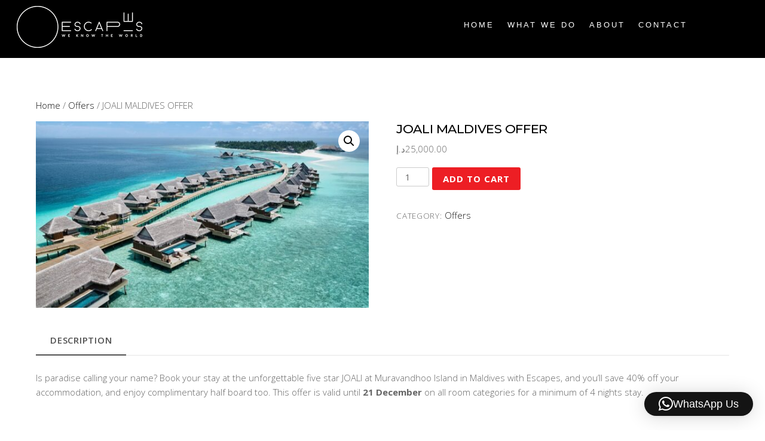

--- FILE ---
content_type: text/html; charset=UTF-8
request_url: https://escapestravel.com/product/joali-maldives-offer/
body_size: 19851
content:
<!DOCTYPE html>
<html lang="en-US">

<head>
		<meta charset="UTF-8" />
	<!-- wp_head -->
	<title>JOALI MALDIVES OFFER &#8211; Escapes: Unparalleled Luxury Travel</title>
<meta name='robots' content='max-image-preview:large' />
	<style>img:is([sizes="auto" i], [sizes^="auto," i]) { contain-intrinsic-size: 3000px 1500px }</style>
	<link rel='dns-prefetch' href='//www.googletagmanager.com' />
<link rel='dns-prefetch' href='//fonts.googleapis.com' />
<link rel="alternate" type="application/rss+xml" title="Escapes: Unparalleled Luxury Travel &raquo; Feed" href="https://escapestravel.com/feed/" />
<link rel="alternate" type="application/rss+xml" title="Escapes: Unparalleled Luxury Travel &raquo; Comments Feed" href="https://escapestravel.com/comments/feed/" />
<script type="text/javascript">
/* <![CDATA[ */
window._wpemojiSettings = {"baseUrl":"https:\/\/s.w.org\/images\/core\/emoji\/16.0.1\/72x72\/","ext":".png","svgUrl":"https:\/\/s.w.org\/images\/core\/emoji\/16.0.1\/svg\/","svgExt":".svg","source":{"concatemoji":"https:\/\/escapestravel.com\/wp-includes\/js\/wp-emoji-release.min.js?ver=6.8.3"}};
/*! This file is auto-generated */
!function(s,n){var o,i,e;function c(e){try{var t={supportTests:e,timestamp:(new Date).valueOf()};sessionStorage.setItem(o,JSON.stringify(t))}catch(e){}}function p(e,t,n){e.clearRect(0,0,e.canvas.width,e.canvas.height),e.fillText(t,0,0);var t=new Uint32Array(e.getImageData(0,0,e.canvas.width,e.canvas.height).data),a=(e.clearRect(0,0,e.canvas.width,e.canvas.height),e.fillText(n,0,0),new Uint32Array(e.getImageData(0,0,e.canvas.width,e.canvas.height).data));return t.every(function(e,t){return e===a[t]})}function u(e,t){e.clearRect(0,0,e.canvas.width,e.canvas.height),e.fillText(t,0,0);for(var n=e.getImageData(16,16,1,1),a=0;a<n.data.length;a++)if(0!==n.data[a])return!1;return!0}function f(e,t,n,a){switch(t){case"flag":return n(e,"\ud83c\udff3\ufe0f\u200d\u26a7\ufe0f","\ud83c\udff3\ufe0f\u200b\u26a7\ufe0f")?!1:!n(e,"\ud83c\udde8\ud83c\uddf6","\ud83c\udde8\u200b\ud83c\uddf6")&&!n(e,"\ud83c\udff4\udb40\udc67\udb40\udc62\udb40\udc65\udb40\udc6e\udb40\udc67\udb40\udc7f","\ud83c\udff4\u200b\udb40\udc67\u200b\udb40\udc62\u200b\udb40\udc65\u200b\udb40\udc6e\u200b\udb40\udc67\u200b\udb40\udc7f");case"emoji":return!a(e,"\ud83e\udedf")}return!1}function g(e,t,n,a){var r="undefined"!=typeof WorkerGlobalScope&&self instanceof WorkerGlobalScope?new OffscreenCanvas(300,150):s.createElement("canvas"),o=r.getContext("2d",{willReadFrequently:!0}),i=(o.textBaseline="top",o.font="600 32px Arial",{});return e.forEach(function(e){i[e]=t(o,e,n,a)}),i}function t(e){var t=s.createElement("script");t.src=e,t.defer=!0,s.head.appendChild(t)}"undefined"!=typeof Promise&&(o="wpEmojiSettingsSupports",i=["flag","emoji"],n.supports={everything:!0,everythingExceptFlag:!0},e=new Promise(function(e){s.addEventListener("DOMContentLoaded",e,{once:!0})}),new Promise(function(t){var n=function(){try{var e=JSON.parse(sessionStorage.getItem(o));if("object"==typeof e&&"number"==typeof e.timestamp&&(new Date).valueOf()<e.timestamp+604800&&"object"==typeof e.supportTests)return e.supportTests}catch(e){}return null}();if(!n){if("undefined"!=typeof Worker&&"undefined"!=typeof OffscreenCanvas&&"undefined"!=typeof URL&&URL.createObjectURL&&"undefined"!=typeof Blob)try{var e="postMessage("+g.toString()+"("+[JSON.stringify(i),f.toString(),p.toString(),u.toString()].join(",")+"));",a=new Blob([e],{type:"text/javascript"}),r=new Worker(URL.createObjectURL(a),{name:"wpTestEmojiSupports"});return void(r.onmessage=function(e){c(n=e.data),r.terminate(),t(n)})}catch(e){}c(n=g(i,f,p,u))}t(n)}).then(function(e){for(var t in e)n.supports[t]=e[t],n.supports.everything=n.supports.everything&&n.supports[t],"flag"!==t&&(n.supports.everythingExceptFlag=n.supports.everythingExceptFlag&&n.supports[t]);n.supports.everythingExceptFlag=n.supports.everythingExceptFlag&&!n.supports.flag,n.DOMReady=!1,n.readyCallback=function(){n.DOMReady=!0}}).then(function(){return e}).then(function(){var e;n.supports.everything||(n.readyCallback(),(e=n.source||{}).concatemoji?t(e.concatemoji):e.wpemoji&&e.twemoji&&(t(e.twemoji),t(e.wpemoji)))}))}((window,document),window._wpemojiSettings);
/* ]]> */
</script>
<style>
	.themify_builder .wow { visibility: hidden; }
	div:not(.caroufredsel_wrapper) > .themify_builder_slider > li:not(:first-child), .mfp-hide { display: none; }
a.themify_lightbox, .module-gallery a, .gallery-icon, .themify_lightboxed_images .post a[href$="jpg"], .themify_lightboxed_images .post a[href$="gif"], .themify_lightboxed_images .post a[href$="png"], .themify_lightboxed_images .post a[href$="JPG"], .themify_lightboxed_images .post a[href$="GIF"], .themify_lightboxed_images .post a[href$="PNG"], .themify_lightboxed_images .post a[href$="jpeg"], .themify_lightboxed_images .post a[href$="JPEG"] { cursor:not-allowed; }
	.themify_lightbox_loaded a.themify_lightbox, .themify_lightbox_loaded .module-gallery a, .themify_lightbox_loaded .gallery-icon { cursor:pointer; }
	</style><link rel='stylesheet' id='stripe-main-styles-css' href='https://escapestravel.com/wp-content/mu-plugins/vendor/godaddy/mwc-core/assets/css/stripe-settings.css' type='text/css' media='all' />
<link rel='stylesheet' id='themify-common-css' href='https://escapestravel.com/wp-content/themes/themify-ultra/themify/css/themify.common.min.css?ver=4.8.5' type='text/css' media='all' />
<meta name="themify-framework-css" data-href="https://escapestravel.com/wp-content/themes/themify-ultra/themify/css/themify.framework.min.css?ver=4.8.5" content="themify-framework-css" id="themify-framework-css" /><meta name="builder-styles-css" data-href="https://escapestravel.com/wp-content/themes/themify-ultra/themify/themify-builder/css/themify-builder-style.min.css?ver=4.8.5" content="builder-styles-css" id="builder-styles-css" />
<style id='wp-emoji-styles-inline-css' type='text/css'>

	img.wp-smiley, img.emoji {
		display: inline !important;
		border: none !important;
		box-shadow: none !important;
		height: 1em !important;
		width: 1em !important;
		margin: 0 0.07em !important;
		vertical-align: -0.1em !important;
		background: none !important;
		padding: 0 !important;
	}
</style>
<link rel='stylesheet' id='wp-block-library-css' href='https://escapestravel.com/wp-includes/css/dist/block-library/style.min.css?ver=6.8.3' type='text/css' media='all' />
<style id='classic-theme-styles-inline-css' type='text/css'>
/*! This file is auto-generated */
.wp-block-button__link{color:#fff;background-color:#32373c;border-radius:9999px;box-shadow:none;text-decoration:none;padding:calc(.667em + 2px) calc(1.333em + 2px);font-size:1.125em}.wp-block-file__button{background:#32373c;color:#fff;text-decoration:none}
</style>
<style id='global-styles-inline-css' type='text/css'>
:root{--wp--preset--aspect-ratio--square: 1;--wp--preset--aspect-ratio--4-3: 4/3;--wp--preset--aspect-ratio--3-4: 3/4;--wp--preset--aspect-ratio--3-2: 3/2;--wp--preset--aspect-ratio--2-3: 2/3;--wp--preset--aspect-ratio--16-9: 16/9;--wp--preset--aspect-ratio--9-16: 9/16;--wp--preset--color--black: #000000;--wp--preset--color--cyan-bluish-gray: #abb8c3;--wp--preset--color--white: #ffffff;--wp--preset--color--pale-pink: #f78da7;--wp--preset--color--vivid-red: #cf2e2e;--wp--preset--color--luminous-vivid-orange: #ff6900;--wp--preset--color--luminous-vivid-amber: #fcb900;--wp--preset--color--light-green-cyan: #7bdcb5;--wp--preset--color--vivid-green-cyan: #00d084;--wp--preset--color--pale-cyan-blue: #8ed1fc;--wp--preset--color--vivid-cyan-blue: #0693e3;--wp--preset--color--vivid-purple: #9b51e0;--wp--preset--gradient--vivid-cyan-blue-to-vivid-purple: linear-gradient(135deg,rgba(6,147,227,1) 0%,rgb(155,81,224) 100%);--wp--preset--gradient--light-green-cyan-to-vivid-green-cyan: linear-gradient(135deg,rgb(122,220,180) 0%,rgb(0,208,130) 100%);--wp--preset--gradient--luminous-vivid-amber-to-luminous-vivid-orange: linear-gradient(135deg,rgba(252,185,0,1) 0%,rgba(255,105,0,1) 100%);--wp--preset--gradient--luminous-vivid-orange-to-vivid-red: linear-gradient(135deg,rgba(255,105,0,1) 0%,rgb(207,46,46) 100%);--wp--preset--gradient--very-light-gray-to-cyan-bluish-gray: linear-gradient(135deg,rgb(238,238,238) 0%,rgb(169,184,195) 100%);--wp--preset--gradient--cool-to-warm-spectrum: linear-gradient(135deg,rgb(74,234,220) 0%,rgb(151,120,209) 20%,rgb(207,42,186) 40%,rgb(238,44,130) 60%,rgb(251,105,98) 80%,rgb(254,248,76) 100%);--wp--preset--gradient--blush-light-purple: linear-gradient(135deg,rgb(255,206,236) 0%,rgb(152,150,240) 100%);--wp--preset--gradient--blush-bordeaux: linear-gradient(135deg,rgb(254,205,165) 0%,rgb(254,45,45) 50%,rgb(107,0,62) 100%);--wp--preset--gradient--luminous-dusk: linear-gradient(135deg,rgb(255,203,112) 0%,rgb(199,81,192) 50%,rgb(65,88,208) 100%);--wp--preset--gradient--pale-ocean: linear-gradient(135deg,rgb(255,245,203) 0%,rgb(182,227,212) 50%,rgb(51,167,181) 100%);--wp--preset--gradient--electric-grass: linear-gradient(135deg,rgb(202,248,128) 0%,rgb(113,206,126) 100%);--wp--preset--gradient--midnight: linear-gradient(135deg,rgb(2,3,129) 0%,rgb(40,116,252) 100%);--wp--preset--font-size--small: 13px;--wp--preset--font-size--medium: 20px;--wp--preset--font-size--large: 36px;--wp--preset--font-size--x-large: 42px;--wp--preset--spacing--20: 0.44rem;--wp--preset--spacing--30: 0.67rem;--wp--preset--spacing--40: 1rem;--wp--preset--spacing--50: 1.5rem;--wp--preset--spacing--60: 2.25rem;--wp--preset--spacing--70: 3.38rem;--wp--preset--spacing--80: 5.06rem;--wp--preset--shadow--natural: 6px 6px 9px rgba(0, 0, 0, 0.2);--wp--preset--shadow--deep: 12px 12px 50px rgba(0, 0, 0, 0.4);--wp--preset--shadow--sharp: 6px 6px 0px rgba(0, 0, 0, 0.2);--wp--preset--shadow--outlined: 6px 6px 0px -3px rgba(255, 255, 255, 1), 6px 6px rgba(0, 0, 0, 1);--wp--preset--shadow--crisp: 6px 6px 0px rgba(0, 0, 0, 1);}:where(.is-layout-flex){gap: 0.5em;}:where(.is-layout-grid){gap: 0.5em;}body .is-layout-flex{display: flex;}.is-layout-flex{flex-wrap: wrap;align-items: center;}.is-layout-flex > :is(*, div){margin: 0;}body .is-layout-grid{display: grid;}.is-layout-grid > :is(*, div){margin: 0;}:where(.wp-block-columns.is-layout-flex){gap: 2em;}:where(.wp-block-columns.is-layout-grid){gap: 2em;}:where(.wp-block-post-template.is-layout-flex){gap: 1.25em;}:where(.wp-block-post-template.is-layout-grid){gap: 1.25em;}.has-black-color{color: var(--wp--preset--color--black) !important;}.has-cyan-bluish-gray-color{color: var(--wp--preset--color--cyan-bluish-gray) !important;}.has-white-color{color: var(--wp--preset--color--white) !important;}.has-pale-pink-color{color: var(--wp--preset--color--pale-pink) !important;}.has-vivid-red-color{color: var(--wp--preset--color--vivid-red) !important;}.has-luminous-vivid-orange-color{color: var(--wp--preset--color--luminous-vivid-orange) !important;}.has-luminous-vivid-amber-color{color: var(--wp--preset--color--luminous-vivid-amber) !important;}.has-light-green-cyan-color{color: var(--wp--preset--color--light-green-cyan) !important;}.has-vivid-green-cyan-color{color: var(--wp--preset--color--vivid-green-cyan) !important;}.has-pale-cyan-blue-color{color: var(--wp--preset--color--pale-cyan-blue) !important;}.has-vivid-cyan-blue-color{color: var(--wp--preset--color--vivid-cyan-blue) !important;}.has-vivid-purple-color{color: var(--wp--preset--color--vivid-purple) !important;}.has-black-background-color{background-color: var(--wp--preset--color--black) !important;}.has-cyan-bluish-gray-background-color{background-color: var(--wp--preset--color--cyan-bluish-gray) !important;}.has-white-background-color{background-color: var(--wp--preset--color--white) !important;}.has-pale-pink-background-color{background-color: var(--wp--preset--color--pale-pink) !important;}.has-vivid-red-background-color{background-color: var(--wp--preset--color--vivid-red) !important;}.has-luminous-vivid-orange-background-color{background-color: var(--wp--preset--color--luminous-vivid-orange) !important;}.has-luminous-vivid-amber-background-color{background-color: var(--wp--preset--color--luminous-vivid-amber) !important;}.has-light-green-cyan-background-color{background-color: var(--wp--preset--color--light-green-cyan) !important;}.has-vivid-green-cyan-background-color{background-color: var(--wp--preset--color--vivid-green-cyan) !important;}.has-pale-cyan-blue-background-color{background-color: var(--wp--preset--color--pale-cyan-blue) !important;}.has-vivid-cyan-blue-background-color{background-color: var(--wp--preset--color--vivid-cyan-blue) !important;}.has-vivid-purple-background-color{background-color: var(--wp--preset--color--vivid-purple) !important;}.has-black-border-color{border-color: var(--wp--preset--color--black) !important;}.has-cyan-bluish-gray-border-color{border-color: var(--wp--preset--color--cyan-bluish-gray) !important;}.has-white-border-color{border-color: var(--wp--preset--color--white) !important;}.has-pale-pink-border-color{border-color: var(--wp--preset--color--pale-pink) !important;}.has-vivid-red-border-color{border-color: var(--wp--preset--color--vivid-red) !important;}.has-luminous-vivid-orange-border-color{border-color: var(--wp--preset--color--luminous-vivid-orange) !important;}.has-luminous-vivid-amber-border-color{border-color: var(--wp--preset--color--luminous-vivid-amber) !important;}.has-light-green-cyan-border-color{border-color: var(--wp--preset--color--light-green-cyan) !important;}.has-vivid-green-cyan-border-color{border-color: var(--wp--preset--color--vivid-green-cyan) !important;}.has-pale-cyan-blue-border-color{border-color: var(--wp--preset--color--pale-cyan-blue) !important;}.has-vivid-cyan-blue-border-color{border-color: var(--wp--preset--color--vivid-cyan-blue) !important;}.has-vivid-purple-border-color{border-color: var(--wp--preset--color--vivid-purple) !important;}.has-vivid-cyan-blue-to-vivid-purple-gradient-background{background: var(--wp--preset--gradient--vivid-cyan-blue-to-vivid-purple) !important;}.has-light-green-cyan-to-vivid-green-cyan-gradient-background{background: var(--wp--preset--gradient--light-green-cyan-to-vivid-green-cyan) !important;}.has-luminous-vivid-amber-to-luminous-vivid-orange-gradient-background{background: var(--wp--preset--gradient--luminous-vivid-amber-to-luminous-vivid-orange) !important;}.has-luminous-vivid-orange-to-vivid-red-gradient-background{background: var(--wp--preset--gradient--luminous-vivid-orange-to-vivid-red) !important;}.has-very-light-gray-to-cyan-bluish-gray-gradient-background{background: var(--wp--preset--gradient--very-light-gray-to-cyan-bluish-gray) !important;}.has-cool-to-warm-spectrum-gradient-background{background: var(--wp--preset--gradient--cool-to-warm-spectrum) !important;}.has-blush-light-purple-gradient-background{background: var(--wp--preset--gradient--blush-light-purple) !important;}.has-blush-bordeaux-gradient-background{background: var(--wp--preset--gradient--blush-bordeaux) !important;}.has-luminous-dusk-gradient-background{background: var(--wp--preset--gradient--luminous-dusk) !important;}.has-pale-ocean-gradient-background{background: var(--wp--preset--gradient--pale-ocean) !important;}.has-electric-grass-gradient-background{background: var(--wp--preset--gradient--electric-grass) !important;}.has-midnight-gradient-background{background: var(--wp--preset--gradient--midnight) !important;}.has-small-font-size{font-size: var(--wp--preset--font-size--small) !important;}.has-medium-font-size{font-size: var(--wp--preset--font-size--medium) !important;}.has-large-font-size{font-size: var(--wp--preset--font-size--large) !important;}.has-x-large-font-size{font-size: var(--wp--preset--font-size--x-large) !important;}
:where(.wp-block-post-template.is-layout-flex){gap: 1.25em;}:where(.wp-block-post-template.is-layout-grid){gap: 1.25em;}
:where(.wp-block-columns.is-layout-flex){gap: 2em;}:where(.wp-block-columns.is-layout-grid){gap: 2em;}
:root :where(.wp-block-pullquote){font-size: 1.5em;line-height: 1.6;}
</style>
<link rel='stylesheet' id='modal-window-css' href='https://escapestravel.com/wp-content/plugins/modal-window/public/assets/css/modal.min.css?ver=6.2.3' type='text/css' media='all' />
<link rel='stylesheet' id='photoswipe-css' href='https://escapestravel.com/wp-content/plugins/woocommerce/assets/css/photoswipe/photoswipe.min.css?ver=10.4.3' type='text/css' media='all' />
<link rel='stylesheet' id='photoswipe-default-skin-css' href='https://escapestravel.com/wp-content/plugins/woocommerce/assets/css/photoswipe/default-skin/default-skin.min.css?ver=10.4.3' type='text/css' media='all' />
<link rel='stylesheet' id='woocommerce-layout-css' href='https://escapestravel.com/wp-content/plugins/woocommerce/assets/css/woocommerce-layout.css?ver=10.4.3' type='text/css' media='all' />
<link rel='stylesheet' id='woocommerce-smallscreen-css' href='https://escapestravel.com/wp-content/plugins/woocommerce/assets/css/woocommerce-smallscreen.css?ver=10.4.3' type='text/css' media='only screen and (max-width: 768px)' />
<link rel='stylesheet' id='woocommerce-general-css' href='https://escapestravel.com/wp-content/plugins/woocommerce/assets/css/woocommerce.css?ver=10.4.3' type='text/css' media='all' />
<style id='woocommerce-inline-inline-css' type='text/css'>
.woocommerce form .form-row .required { visibility: visible; }
</style>
<link rel='stylesheet' id='wp-components-css' href='https://escapestravel.com/wp-includes/css/dist/components/style.min.css?ver=6.8.3' type='text/css' media='all' />
<link rel='stylesheet' id='godaddy-styles-css' href='https://escapestravel.com/wp-content/mu-plugins/vendor/wpex/godaddy-launch/includes/Dependencies/GoDaddy/Styles/build/latest.css?ver=2.0.2' type='text/css' media='all' />
<link rel='stylesheet' id='theme-style-css' href='https://escapestravel.com/wp-content/themes/themify-ultra/style.min.css?ver=2.7.4' type='text/css' media='all' />
<link rel='stylesheet' id='themify-media-queries-css' href='https://escapestravel.com/wp-content/themes/themify-ultra/media-queries.min.css?ver=2.7.4' type='text/css' media='all' />
<link rel='stylesheet' id='themify-woocommerce-css' href='https://escapestravel.com/wp-content/themes/themify-ultra/styles/woocommerce.min.css?ver=2.7.4' type='text/css' media='all' />
<link rel='stylesheet' id='ultra-header-css' href='https://escapestravel.com/wp-content/themes/themify-ultra/styles/header-top-bar.min.css?ver=2.7.4' type='text/css' media='all' />
<link rel='stylesheet' id='themify-customize-css' href='https://escapestravel.com/wp-content/uploads/themify-customizer.css?ver=20.06.07.18.19.30' type='text/css' media='all' />
<link rel='stylesheet' id='themify-google-fonts-css' href='https://fonts.googleapis.com/css?family=Open+Sans:400italic,600italic,700italic,400,300,600,700|Montserrat:normal,500|Montserrat:normal,600&#038;subset=latin' type='text/css' media='all' />
<link rel='stylesheet' id='themify-custom-fonts-css' href='https://escapestravel.com/?tb_load_cf=moon-bold' type='text/css' media='all' />
<script type="text/javascript" src="https://escapestravel.com/wp-includes/js/jquery/jquery.min.js?ver=3.7.1" id="jquery-core-js"></script>
<script type="text/javascript" src="https://escapestravel.com/wp-includes/js/jquery/jquery-migrate.min.js?ver=3.4.1" id="jquery-migrate-js"></script>
<script type="text/javascript" src="https://escapestravel.com/wp-content/plugins/woocommerce/assets/js/jquery-blockui/jquery.blockUI.min.js?ver=2.7.0-wc.10.4.3" id="wc-jquery-blockui-js" defer="defer" data-wp-strategy="defer"></script>
<script type="text/javascript" id="wc-add-to-cart-js-extra">
/* <![CDATA[ */
var wc_add_to_cart_params = {"ajax_url":"\/wp-admin\/admin-ajax.php","wc_ajax_url":"\/?wc-ajax=%%endpoint%%","i18n_view_cart":"View cart","cart_url":"https:\/\/escapestravel.com\/cart\/","is_cart":"","cart_redirect_after_add":"no","option_ajax_add_to_cart":"yes"};
/* ]]> */
</script>
<script type="text/javascript" src="https://escapestravel.com/wp-content/plugins/woocommerce/assets/js/frontend/add-to-cart.min.js?ver=10.4.3" id="wc-add-to-cart-js" defer="defer" data-wp-strategy="defer"></script>
<script type="text/javascript" src="https://escapestravel.com/wp-content/plugins/woocommerce/assets/js/zoom/jquery.zoom.min.js?ver=1.7.21-wc.10.4.3" id="wc-zoom-js" defer="defer" data-wp-strategy="defer"></script>
<script type="text/javascript" src="https://escapestravel.com/wp-content/plugins/woocommerce/assets/js/flexslider/jquery.flexslider.min.js?ver=2.7.2-wc.10.4.3" id="wc-flexslider-js" defer="defer" data-wp-strategy="defer"></script>
<script type="text/javascript" src="https://escapestravel.com/wp-content/plugins/woocommerce/assets/js/photoswipe/photoswipe.min.js?ver=4.1.1-wc.10.4.3" id="wc-photoswipe-js" defer="defer" data-wp-strategy="defer"></script>
<script type="text/javascript" src="https://escapestravel.com/wp-content/plugins/woocommerce/assets/js/photoswipe/photoswipe-ui-default.min.js?ver=4.1.1-wc.10.4.3" id="wc-photoswipe-ui-default-js" defer="defer" data-wp-strategy="defer"></script>
<script type="text/javascript" id="wc-single-product-js-extra">
/* <![CDATA[ */
var wc_single_product_params = {"i18n_required_rating_text":"Please select a rating","i18n_rating_options":["1 of 5 stars","2 of 5 stars","3 of 5 stars","4 of 5 stars","5 of 5 stars"],"i18n_product_gallery_trigger_text":"View full-screen image gallery","review_rating_required":"yes","flexslider":{"rtl":false,"animation":"slide","smoothHeight":true,"directionNav":false,"controlNav":"thumbnails","slideshow":false,"animationSpeed":500,"animationLoop":false,"allowOneSlide":false},"zoom_enabled":"1","zoom_options":[],"photoswipe_enabled":"1","photoswipe_options":{"shareEl":false,"closeOnScroll":false,"history":false,"hideAnimationDuration":0,"showAnimationDuration":0},"flexslider_enabled":"1","option_ajax_add_to_cart":"yes"};
/* ]]> */
</script>
<script type="text/javascript" src="https://escapestravel.com/wp-content/plugins/woocommerce/assets/js/frontend/single-product.min.js?ver=10.4.3" id="wc-single-product-js" defer="defer" data-wp-strategy="defer"></script>
<script type="text/javascript" src="https://escapestravel.com/wp-content/plugins/woocommerce/assets/js/js-cookie/js.cookie.min.js?ver=2.1.4-wc.10.4.3" id="wc-js-cookie-js" defer="defer" data-wp-strategy="defer"></script>
<script type="text/javascript" id="woocommerce-js-extra">
/* <![CDATA[ */
var woocommerce_params = {"ajax_url":"\/wp-admin\/admin-ajax.php","wc_ajax_url":"\/?wc-ajax=%%endpoint%%","i18n_password_show":"Show password","i18n_password_hide":"Hide password","option_ajax_add_to_cart":"yes"};
/* ]]> */
</script>
<script type="text/javascript" src="https://escapestravel.com/wp-content/plugins/woocommerce/assets/js/frontend/woocommerce.min.js?ver=10.4.3" id="woocommerce-js" defer="defer" data-wp-strategy="defer"></script>

<!-- Google tag (gtag.js) snippet added by Site Kit -->
<!-- Google Analytics snippet added by Site Kit -->
<script type="text/javascript" src="https://www.googletagmanager.com/gtag/js?id=GT-PHGNM2S" id="google_gtagjs-js" async></script>
<script type="text/javascript" id="google_gtagjs-js-after">
/* <![CDATA[ */
window.dataLayer = window.dataLayer || [];function gtag(){dataLayer.push(arguments);}
gtag("set","linker",{"domains":["escapestravel.com"]});
gtag("js", new Date());
gtag("set", "developer_id.dZTNiMT", true);
gtag("config", "GT-PHGNM2S");
/* ]]> */
</script>
<link rel="https://api.w.org/" href="https://escapestravel.com/wp-json/" /><link rel="alternate" title="JSON" type="application/json" href="https://escapestravel.com/wp-json/wp/v2/product/5166" /><link rel="EditURI" type="application/rsd+xml" title="RSD" href="https://escapestravel.com/xmlrpc.php?rsd" />
<meta name="generator" content="WordPress 6.8.3" />
<meta name="generator" content="WooCommerce 10.4.3" />
<link rel="canonical" href="https://escapestravel.com/product/joali-maldives-offer/" />
<link rel='shortlink' href='https://escapestravel.com/?p=5166' />
<link rel="alternate" title="oEmbed (JSON)" type="application/json+oembed" href="https://escapestravel.com/wp-json/oembed/1.0/embed?url=https%3A%2F%2Fescapestravel.com%2Fproduct%2Fjoali-maldives-offer%2F" />
<link rel="alternate" title="oEmbed (XML)" type="text/xml+oembed" href="https://escapestravel.com/wp-json/oembed/1.0/embed?url=https%3A%2F%2Fescapestravel.com%2Fproduct%2Fjoali-maldives-offer%2F&#038;format=xml" />
<meta name="generator" content="Site Kit by Google 1.170.0" />

<link href="https://escapestravel.com/wp-content/uploads/2020/05/spot-logo.png" rel="shortcut icon" /> 




		<link rel="preconnect" href="https://fonts.googleapis.com" crossorigin/>
	
	<script type="text/javascript">
	    var tf_mobile_menu_trigger_point = 900;
	</script>
	
<meta name="viewport" content="width=device-width, initial-scale=1">

	<style>
	@-webkit-keyframes themifyAnimatedBG {
		0% { background-color: #33baab; }
100% { background-color: #e33b9e; }
50% { background-color: #4961d7; }
33.3% { background-color: #2ea85c; }
25% { background-color: #2bb8ed; }
20% { background-color: #dd5135; }

	}
	@keyframes themifyAnimatedBG {
		0% { background-color: #33baab; }
100% { background-color: #e33b9e; }
50% { background-color: #4961d7; }
33.3% { background-color: #2ea85c; }
25% { background-color: #2bb8ed; }
20% { background-color: #dd5135; }

	}
	.themify_builder_row.animated-bg {
		-webkit-animation: themifyAnimatedBG 30000ms infinite alternate;
		animation: themifyAnimatedBG 30000ms infinite alternate;
	}
	</style>
		<noscript><style>.woocommerce-product-gallery{ opacity: 1 !important; }</style></noscript>
	<style type="text/css">.recentcomments a{display:inline !important;padding:0 !important;margin:0 !important;}</style>
</head>

<body data-rsssl=1 class="wp-singular product-template-default single single-product postid-5166 wp-theme-themify-ultra theme-themify-ultra woocommerce woocommerce-page woocommerce-no-js themify-fw-4-8-5 themify-ultra-2-7-4 skin-default webkit not-ie default_width sidebar-none no-home no-touch slide-cart builder-parallax-scrolling-active ready-view header-top-bar fixed-header footer-none  tagline-off rss-off footer-off single-default-layout tile_enable filter-hover-none filter-featured-only masonry-enabled">

<script type="text/javascript">
	function themifyMobileMenuTrigger(e) {
		var w = document.body.clientWidth;
		if( w > 0 && w <= tf_mobile_menu_trigger_point ) {
			document.body.classList.add( 'mobile_menu_active' );
		} else {
			document.body.classList.remove( 'mobile_menu_active' );
		}
		
	}
	themifyMobileMenuTrigger();
	var _init =function () {
	    jQuery( window ).on('tfsmartresize.tf_mobile_menu', themifyMobileMenuTrigger );
	    document.removeEventListener( 'DOMContentLoaded', _init, {once:true,passive:true} );
	    _init=null;
	};
	document.addEventListener( 'DOMContentLoaded', _init, {once:true,passive:true} );
</script>
			<div id="search-lightbox-wrap">
	<div class="search-lightbox">
		<div id="searchform-wrap">
			<form method="get" id="searchform" action="https://escapestravel.com/">

	<i class="icon-search"></i>

	<input type="text" name="s" id="s" title="Search" placeholder="Search" value="" />

    
</form>
		</div>
		<!-- /searchform wrap -->
		<div class="search-results-wrap"></div>
	</div>
	<i id="close-search-box"></i>
</div>
<!-- /search-lightbox -->
		<!-- /search-box -->
<div id="pagewrap" class="hfeed site">

			<div id="headerwrap"   >
                        			                                                    <div class="header-icons">
                                <a id="menu-icon" href="#mobile-menu"><span class="menu-icon-inner"></span></a>
                            </div>
                        
			<header id="header" class="pagewidth clearfix" itemscope="itemscope" itemtype="https://schema.org/WPHeader">

	            
	            <div class="header-bar">
		            						<div id="site-logo"><a href="https://escapestravel.com" title="Escapes: Unparalleled Luxury Travel"><img src="https://escapestravel.com/wp-content/uploads/2020/05/Updated-Logo.png" alt="Escapes: Unparalleled Luxury Travel" title="Updated Logo" /></a></div>					
									</div>
				<!-- /.header-bar -->

									<div id="mobile-menu" class="sidemenu sidemenu-off">

						
						<div class="navbar-wrapper clearfix">

															<div class="social-widget">
																												
																	</div>
								<!-- /.social-widget -->
							
															<a class="search-button" href="#"></a>								<!-- /searchform-wrap -->
							
							<nav id="main-nav-wrap" itemscope="itemscope" itemtype="https://schema.org/SiteNavigationElement">
																	<ul id="main-nav" class="main-nav menu-name-top-nav"><li id='menu-item-39' class="menu-item menu-item-type-post_type menu-item-object-page menu-item-home" ><a  href="https://escapestravel.com/">Home</a> </li>
<li id='menu-item-24' class="menu-item menu-item-type-post_type menu-item-object-page menu-item-has-children has-sub-menu has-sub-menu" ><a  href="https://escapestravel.com/what-we-do/">What we do</a> 
<ul class="sub-menu">
<li id='menu-item-69' class="menu-item menu-item-type-post_type menu-item-object-page" ><a  href="https://escapestravel.com/tailormade-holidays/">Tailormade Holidays</a> </li>
<li id='menu-item-67' class="menu-item menu-item-type-post_type menu-item-object-page" ><a  href="https://escapestravel.com/safaris/">Safaris</a> </li>
<li id='menu-item-66' class="menu-item menu-item-type-post_type menu-item-object-page" ><a  href="https://escapestravel.com/villas-homes/">Private Keys Villas &#038; Homes</a> </li>
<li id='menu-item-78' class="menu-item menu-item-type-post_type menu-item-object-page" ><a  href="https://escapestravel.com/hotel-resort-bookings/">Hotel &#038; Resort Bookings</a> </li>
<li id='menu-item-68' class="menu-item menu-item-type-post_type menu-item-object-page" ><a  href="https://escapestravel.com/honeymoons/">Honeymoons</a> </li>
<li id='menu-item-77' class="menu-item menu-item-type-post_type menu-item-object-page" ><a  href="https://escapestravel.com/wellness-medical-trips/">Wellness</a> </li>
<li id='menu-item-70' class="menu-item menu-item-type-post_type menu-item-object-page" ><a  href="https://escapestravel.com/private-charters/">Private Charters</a> </li>
<li id='menu-item-71' class="menu-item menu-item-type-post_type menu-item-object-page" ><a  href="https://escapestravel.com/superyacht-charters/">Superyacht Charters</a> </li>
<li id='menu-item-72' class="menu-item menu-item-type-post_type menu-item-object-page" ><a  href="https://escapestravel.com/secure-travel-arrangements/">VIP Services</a> </li>
</ul>
</li>
<li id='menu-item-22' class="menu-item menu-item-type-post_type menu-item-object-page menu-item-has-children has-sub-menu has-sub-menu" ><a  href="https://escapestravel.com/about-us/">About</a> 
<ul class="sub-menu">
<li id='menu-item-495' class="menu-item menu-item-type-post_type menu-item-object-page" ><a  href="https://escapestravel.com/our-story/">Our Story</a> </li>
</ul>
</li>
<li id='menu-item-21' class="menu-item menu-item-type-post_type menu-item-object-page" ><a  href="https://escapestravel.com/contact-us/">Contact</a> </li>
</ul>									<!-- /#main-nav -->
									
																												<div class="cart-icon empty-cart">
											<span class="check-cart"></span>
											<div class="cart-wrap">
												<a id="cart-icon" href="#slide-cart">
													<i class=" icon-shopping-cart"></i>
													<span>
														0													</span>
												</a>
											<!-- /.cart-wrap -->
											</div>
										</div>
																		
															</nav>
							<!-- /#main-nav-wrap -->
							
						</div>

																				<!-- /header-widgets -->
						
						<a id="menu-icon-close" href="#"></a>

						
					</div><!-- #mobile-menu -->
                     					<!-- /#mobile-menu -->
				
				
									<div id="slide-cart" class="sidemenu sidemenu-off">
						<a id="cart-icon-close"></a>
						<div id="shopdock-ultra">

	
			Your cart is empty. Go to <a href="https://escapestravel.com/shop/">Shop</a>.	
	
</div>
<!-- /#shopdock -->

					</div>
				
				
			</header>
			<!-- /#header -->

	        
		</div>
		<!-- /#headerwrap -->
	
	<div id="body" class="clearfix">

		
	                    <!-- layout -->
                    <div id="layout" class="pagewidth clearfix">

                            
                            <!-- content -->
                            <div id="content" class="list-post">

                                    <nav class="woocommerce-breadcrumb" aria-label="Breadcrumb"><a href="https://escapestravel.com">Home</a>&nbsp;&#47;&nbsp;<a href="https://escapestravel.com/product-category/offers/">Offers</a>&nbsp;&#47;&nbsp;JOALI MALDIVES OFFER</nav>
					
			<div class="woocommerce-notices-wrapper"></div><div id="product-5166" class="has-post-title has-post-date has-post-category has-post-tag has-post-comment has-post-author product type-product post-5166 status-publish first instock product_cat-offers has-post-thumbnail virtual purchasable product-type-simple">

	<div class="woocommerce-product-gallery woocommerce-product-gallery--with-images woocommerce-product-gallery--columns-4 images" data-columns="4" style="opacity: 0; transition: opacity .25s ease-in-out;">
	<div class="woocommerce-product-gallery__wrapper">
		<div data-thumb="https://escapestravel.com/wp-content/uploads/2020/12/JOALI11-100x100.jpg" data-thumb-alt="JOALI MALDIVES OFFER" data-thumb-srcset="https://escapestravel.com/wp-content/uploads/2020/12/JOALI11-100x100.jpg 100w, https://escapestravel.com/wp-content/uploads/2020/12/JOALI11-150x150.jpg 150w, https://escapestravel.com/wp-content/uploads/2020/12/JOALI11-300x300.jpg 300w, https://escapestravel.com/wp-content/uploads/2020/12/JOALI11-1024x575-47x48.jpg 47w"  data-thumb-sizes="(max-width: 100px) 100vw, 100px" class="woocommerce-product-gallery__image"><a href="https://escapestravel.com/wp-content/uploads/2020/12/JOALI11.jpg"><img width="600" height="337" src="https://escapestravel.com/wp-content/uploads/2020/12/JOALI11-600x337.jpg" class="wp-post-image" alt="JOALI MALDIVES OFFER" data-caption="" data-src="https://escapestravel.com/wp-content/uploads/2020/12/JOALI11.jpg" data-large_image="https://escapestravel.com/wp-content/uploads/2020/12/JOALI11.jpg" data-large_image_width="1280" data-large_image_height="719" decoding="async" fetchpriority="high" srcset="https://escapestravel.com/wp-content/uploads/2020/12/JOALI11-600x337.jpg 600w, https://escapestravel.com/wp-content/uploads/2020/12/JOALI11-300x169.jpg 300w, https://escapestravel.com/wp-content/uploads/2020/12/JOALI11-1024x575.jpg 1024w, https://escapestravel.com/wp-content/uploads/2020/12/JOALI11-768x431.jpg 768w, https://escapestravel.com/wp-content/uploads/2020/12/JOALI11.jpg 1280w" sizes="(max-width: 600px) 100vw, 600px" /></a></div>	</div>
</div>

	<div class="summary entry-summary">
		<h1 class="product_title entry-title">JOALI MALDIVES OFFER</h1><p class="price"><span class="woocommerce-Price-amount amount"><bdi>25,000.00<span class="woocommerce-Price-currencySymbol">&#x62f;.&#x625;</span></bdi></span></p>

	
	<form class="cart" action="https://escapestravel.com/product/joali-maldives-offer/" method="post" enctype='multipart/form-data'>
		
		<div class="quantity">
		<label class="screen-reader-text" for="quantity_696f0ee2c20d2">JOALI MALDIVES OFFER quantity</label>
	<input
		type="number"
				id="quantity_696f0ee2c20d2"
		class="input-text qty text"
		name="quantity"
		value="1"
		aria-label="Product quantity"
				min="1"
							step="1"
			placeholder=""
			inputmode="numeric"
			autocomplete="off"
			/>
	</div>

		<button type="submit" name="add-to-cart" value="5166" class="single_add_to_cart_button button alt">Add to cart</button>

			</form>

	
<div class="product_meta">

	
	
	<span class="posted_in">Category: <a href="https://escapestravel.com/product-category/offers/" rel="tag">Offers</a></span>
	
	
</div>
	</div>

	
	<div class="woocommerce-tabs wc-tabs-wrapper">
		<ul class="tabs wc-tabs" role="tablist">
							<li role="presentation" class="description_tab" id="tab-title-description">
					<a href="#tab-description" role="tab" aria-controls="tab-description">
						Description					</a>
				</li>
					</ul>
					<div class="woocommerce-Tabs-panel woocommerce-Tabs-panel--description panel entry-content wc-tab" id="tab-description" role="tabpanel" aria-labelledby="tab-title-description">
				
	<h2>Description</h2>

<p>Is paradise calling your name? Book your stay at the unforgettable five star JOALI at Muravandhoo Island in Maldives with Escapes, and you’ll save 40% off your accommodation, and enjoy complimentary half board too. This offer is valid until <strong>21 December</strong> on all room categories for a minimum of 4 nights stay.</p>
<div id="themify_builder_content-5166" data-postid="5166" class="themify_builder_content themify_builder_content-5166 themify_builder">
    </div>
<!-- /themify_builder_content -->
			</div>
		
			</div>

</div>


		
	
                            </div>
                            <!-- /#content -->

                            
                            
                    </div><!-- /#layout -->
            
	
			</div><!-- /body -->

			
		</div><!-- /#pagewrap -->

		
				<!-- wp_footer -->
		

<script type="speculationrules">
{"prefetch":[{"source":"document","where":{"and":[{"href_matches":"\/*"},{"not":{"href_matches":["\/wp-*.php","\/wp-admin\/*","\/wp-content\/uploads\/*","\/wp-content\/*","\/wp-content\/plugins\/*","\/wp-content\/themes\/themify-ultra\/*","\/*\\?(.+)"]}},{"not":{"selector_matches":"a[rel~=\"nofollow\"]"}},{"not":{"selector_matches":".no-prefetch, .no-prefetch a"}}]},"eagerness":"conservative"}]}
</script>
<div class="modal-window" id="modal-window-1" role="dialog" aria-modal="true"  aria-live="off"><div class="modal-window__wrapper"><div class="modal-window__content"><div class="modal-window__content-wrapper"><div class="modal-window__content-main"><p><strong>TERMS AND CONDITIONS</strong><br /> <br /><strong>CHARGES</strong></p>
<p>Escapes is able to charge you for your bookings in a choice between:</p>
<ul>
<li>USD</li>
<li>Euro</li>
<li>GBP Sterling</li>
<li>AED</li>
</ul>
<p>You shall provide the details of your payment card and Escapes will have to verify: (i) the validity of the payment card (through a charge of a nominal value that is either refunded within a few days or deducted from the final payment due to the supplier) and, (ii) the availability of funds on the payment card (to be confirmed by the bank issuing your credit card). Escapes reserves the right to cancel your booking if full payment is not received in a timely fashion. Charges should be paid by the customer in the currency quoted by Escapes.</p>
<p>Many bank and credit card companies charge their account holders a transaction fee when the card issuer and the merchant location (as defined by the card brand (e.g. Visa, MasterCard, American Express) are in different countries. The currency exchange rate, if applicable, and any transaction fee are determined solely by the bank or other agency processing the transaction. These fees may be applied by the card issuer as a charge to the cardholders account. When applied by the card issuer, the fees will be listed separately from the transaction amount on a credit or debit card statement. This means the amount listed on your credit or debit card statement may be a different figure than the figure shown on the billing summary page for a reservation booked via Escapes. If you have any questions about these fees or any exchange rate applied to your booking, please contact your bank.</p>
<p> </p>
<p><strong>SUPPLIER RULES AND RESTRICTIONS</strong></p>
<p>Separate terms and conditions will apply to your reservation and purchase of travel-related goods and services that you select. Please read these terms and conditions carefully. You agree to abide by the terms or conditions of purchase imposed by any supplier with whom you elect to deal, including, but not limited to, payment of all amounts when due and compliance with the supplier's rules and restrictions regarding availability and use of fares, products, or services. We reserve the right to cancel your booking if full payment is not received in a timely fashion. You acknowledge that some third-party providers offering certain services and/or activities may require you to sign their liability waiver prior to participating in the service and/or activity they offer. You understand that any violation of any such supplier's conditions of purchase may result in cancellation of your reservation(s) or purchase, in your being denied access to any flights, hotels, or automobiles, in your forfeiting any monies paid for such reservation(s) or purchase, and in Escapes debiting your account for any costs Escapes incurs as a result of such violation. You shall be completely responsible for all charges, fees, duties, taxes, and assessments arising out of the use of this website.</p>
<p> </p>
<p><strong>TRAVEL DESTINATIONS</strong></p>
<p>Although most travel, including travel to international destinations, is completed without incident, travel to certain destinations may involve greater risk than others. Escapes urges passengers to review travel prohibitions, warnings, announcements and advisories</p>
<p>By offering for sale travel to particular international destinations, Escapes does not represent or warrant that travel to such places is advisable or without risk and is not liable for damages or losses that may result from travel to such destinations.</p>
<p> </p>
<p><strong>MODIFICATION OF THESE TERMS AND CONDITIONS</strong></p>
<p>Escapes reserves the right to change the terms, conditions, and notices under which this website is offered and you agree to accept and be bound by those terms, conditions, and notices that are in effect at the time of your use of this website and its facilities.</p>
<p>If you have a complaint about any reviews, comments or material posted on this website you should put such complaint in writing (giving as much information as possible about the circumstances) to: info@es-capes.com</p>
<p>Note that Escapes reserves the right to ask for further information in relation to nature of such complaint and, if necessary, may ask you to verify your identify.</p></div></div><div class="modal-window__close" tabindex="0" role="button" aria-label="Close">Close</div></div></div></div><div class="modal-window" id="modal-window-2" role="dialog" aria-modal="true"  aria-live="off"><div class="modal-window__wrapper"><div class="modal-window__content"><div class="modal-window__content-wrapper"><div class="modal-window__content-main"><p><strong>OUR PRIVACY </strong>PRINCIPLES</p>
<p>Escapes takes your privacy seriously. The following principles underpin our approach to respecting your privacy:</p>
<ul>
<li>We value the trust that you place in us by giving us your personal information. We will always use your personal information in a way that is worthy of that trust.</li>
<li>We will provide clear information about how we use your personal information. We shall always be transparent with you about what information we collect, what we do with it, with whom we share it and who you should contact if you have any concerns.</li>
<li>We will take all reasonable steps to protect your information from misuse and keep it secure.</li>
<li>We will comply with all applicable data protection laws and regulations and we will cooperate with data protection authorities. In the absence of data protection legislation, we will act in accordance with generally accepted principles governing data protection.</li>
</ul>
<p> </p>
<p><strong>PRIVACY NOTICE</strong></p>
<p>The terms "we", "us", "Company" and "Escapes" refers to Escapes DMCC having its registered office at 407 Platinum Tower, Cluster I, Jumeirah Lakes Towers, Dubai 336531 , UAE and/or our respective suppliers and providers ("Escapes"), and "you" refers to the individual person creating an account with us and/or the customer making a booking though us directly.</p>
<p>This Privacy Notice applies to personal information collected by Escapes, in connection with the services they offer. This includes information collected offline through our staff, direct marketing campaigns and online through our websites.</p>
<p>This Privacy Notice is hereby incorporated into and forms part of the terms and conditions of use of the Escapes Website.</p>
<p> </p>
<p><strong>USE OF PERSONAL INFORMATION</strong></p>
<p>By using Escapes, you are consenting to us collecting, using and disclosing your personal information in accordance with this Privacy Notice. If you do not agree to the collection, use and disclosure of your personal information in this way, please do not use the website or otherwise provide Escapes with your personal information.</p>
<p>Escapes will only collect, use or disclose your personal information where it is fair and lawful to do so. In most cases, we will ask for your consent explicitly but, in some cases, we may infer consent from your actions and behaviour. We may ask you to provide additional consent if we need to use your personal information for purposes not covered by this Privacy Notice. You are not obliged to provide such consent but if you decide not to then your participation in certain activities may be restricted. If you provide additional consent, the terms of that consent shall prevail in the event of any conflict with the terms of this Privacy Notice.</p>
<p>Please note, however, that we may process your personal information without consent if we have a legitimate reason to do so, provided that such use will not have a prejudicial effect on your own rights, freedoms and interests.</p>
<p>In this Privacy Notice, your "personal information" means information or pieces of information that could allow you to be identified. This typically includes information such as your name, address, email address, and telephone number.</p>
<p>We may collect information from you directly when you provide us with personal information, e.g. sign up to receive information, buy a product or service from us or make a comment or enquiry. The types of information we may collect from you directly include your:</p>
<ul>
<li>Address</li>
<li>Email address</li>
<li>Telephone number</li>
<li>Credit card or other payment information</li>
<li>Age</li>
<li>Date of birth</li>
<li>Gender</li>
<li>and any other personal information you voluntarily provide to us</li>
</ul>
<p> </p>
<p><strong>SAFEGUARDING YOUR PERSONAL INFORMATION</strong></p>
<p>We take all reasonable precautions to keep your personal information secure and require any third parties that handle or process your personal information for us to do the same. Access to your personal information is restricted to prevent unauthorized access, modification or misuse and is only permitted among our employees and agents on a need-to-know basis.</p>
<p>If you have any questions, comments or concerns about how we handle your personal information, then you may contact us by clicking the Contact Us link or emailing <a href="mailto:info@es-capes.com">info@es-capes.com</a>.</p>
<p> </p>
<p><strong>PERSONAL AND NONCOMMERCIAL USE LIMITATION</strong></p>
<p>This website is for your personal and non-commercial use. The content and information on this website (including, without limitation, price and availability of travel services), as well as the infrastructure used to provide such content and information, is proprietary to Escapes or its suppliers and providers. Accordingly, as a condition of using this website, you agree not to use this website or its contents or information for any commercial or non-personal purpose (direct or indirect). While you may make limited copies of your travel itinerary (and related documents) for travel or services purchased through this website, you agree not to modify, copy, distribute, transmit, display, perform, reproduce, publish, license, create derivative works from, transfer, or sell or re-sell any information or services obtained from this website.</p>
<p> </p>
<p><strong>LIABILITY DISCLAIMER</strong></p>
<p>Nothing in this agreement shall, nor shall be deemed, to limit or exclude our liability for our fraud nor for personal injury or death caused by our negligence. The information and services published on this website may include inaccuracies or typographical errors. In particular, Escapes do not guarantee the accuracy of, and disclaim liability for inaccuracies relating to hotel and other supplier photographs, hotel property, cruise, automobile and other product descriptions displayed on this website, much of which information is provided by the respective suppliers. Changes are periodically added to the information herein. Escapes and/or their respective suppliers may make improvements and/or changes on this website at any time.</p>
<p>Escapes and/or their respective suppliers make no representations about the suitability of the information, products and services contained on this website for any purpose and the inclusion or offering for sale of any products or services on this website does not constitute any endorsement or recommendation of such products or services by Escapes. All such information, products and services are provided “as is” without warranty of any kind. Escapes and/or their respective suppliers hereby disclaim all warranties and conditions with regard to this information, products and services.</p>
<p>The carriers, hotels and other suppliers providing travel or other services for Escapes are independent contractors and not agents or employees of Escapes. Escapes is not liable for the acts, errors, omissions, representations, warranties, breaches or negligence of any such suppliers or for any personal injuries, death, property damage or other damages or expenses resulting therefrom. Escape will have no liability and will make no refund in the event of any delay, cancellation, overbooking, strike, force majeure or other causes beyond their direct control and they have no responsibility for any additional expense, omissions, delays, re-routing or acts of any government or authority.</p>
<p>In no event shall Escapes and/or their respective suppliers be liable for any direct, indirect, punitive, incidental, special or consequential damages arising out of, or in any way connected with the use of this website or with the delay or inability to use this website or for any information, products and services obtained through this website.</p>
<p> </p>
<p><strong>INDEMNIFICATION</strong></p>
<p>You agree to defend and indemnify Escapes, and/or their respective suppliers and any of their officers, directors, employees and agents from and against any claims, causes of action, demands, recoveries, losses, damages, fines, penalties or other costs or expenses of any kind or nature including but not limited to reasonable legal and accounting fees, brought by:</p>
<ul>
<li style="list-style-type: none">
<ul>
<li>you or on your behalf in excess of the liability described above; or</li>
<li>by third parties as a result of</li>
<li>- your breach of this agreement or the documents referenced herein;</li>
<li>- your violation of any law or the rights of a third party; or</li>
<li>- your use of this website.</li>
</ul>
</li>
</ul>
<p> </p>
<p><strong>LINKS TO THIRD-PARTY SITES</strong></p>
<p>This website may contain hyperlinks to websites operated by parties other than Escapes. Such hyperlinks are provided for your reference only. Escapes does not control such websites and is not responsible for their contents or your use of them. Escapes’ inclusion of hyperlinks to such websites does not imply any endorsement of the material on such websites or any association with their operators.</p></div></div><div class="modal-window__close" tabindex="0" role="button" aria-label="Close">Close</div></div></div></div><script type="application/ld+json">{"@context":"https://schema.org/","@graph":[{"@context":"https://schema.org/","@type":"BreadcrumbList","itemListElement":[{"@type":"ListItem","position":1,"item":{"name":"Home","@id":"https://escapestravel.com"}},{"@type":"ListItem","position":2,"item":{"name":"Offers","@id":"https://escapestravel.com/product-category/offers/"}},{"@type":"ListItem","position":3,"item":{"name":"JOALI MALDIVES OFFER","@id":"https://escapestravel.com/product/joali-maldives-offer/"}}]},{"@context":"https://schema.org/","@type":"Product","@id":"https://escapestravel.com/product/joali-maldives-offer/#product","name":"JOALI MALDIVES OFFER","url":"https://escapestravel.com/product/joali-maldives-offer/","description":"Is paradise calling your name? Book your stay at the unforgettable five star JOALI at Muravandhoo Island in Maldives with Escapes, and you\u2019ll save 40% off your accommodation, and enjoy complimentary half board too. This offer is valid until\u00a021 December\u00a0on all room categories for a minimum of 4 nights stay.","image":"https://escapestravel.com/wp-content/uploads/2020/12/JOALI11.jpg","sku":5166,"offers":[{"@type":"Offer","priceSpecification":[{"@type":"UnitPriceSpecification","price":"25000.00","priceCurrency":"AED","valueAddedTaxIncluded":false,"validThrough":"2027-12-31"}],"priceValidUntil":"2027-12-31","availability":"https://schema.org/InStock","url":"https://escapestravel.com/product/joali-maldives-offer/","seller":{"@type":"Organization","name":"Escapes: Unparalleled Luxury Travel","url":"https://escapestravel.com"}}]}]}</script>		<div 
			class="qlwapp"
			style="--qlwapp-scheme-font-family:inherit;--qlwapp-scheme-font-size:18px;--qlwapp-scheme-icon-size:60px;--qlwapp-scheme-icon-font-size:24px;--qlwapp-scheme-box-max-height:400px;--qlwapp-scheme-brand:#141414;--qlwapp-scheme-text:#ffff;--qlwapp-scheme-box-message-word-break:break-all;--qlwapp-button-animation-name:none;--qlwapp-button-notification-bubble-animation:none;"
			data-contacts="[{&quot;id&quot;:0,&quot;bot_id&quot;:&quot;&quot;,&quot;order&quot;:1,&quot;active&quot;:1,&quot;chat&quot;:1,&quot;avatar&quot;:&quot;https:\/\/www.gravatar.com\/avatar\/00000000000000000000000000000000&quot;,&quot;type&quot;:&quot;phone&quot;,&quot;phone&quot;:&quot;971528288381&quot;,&quot;group&quot;:&quot;https:\/\/chat.whatsapp.com\/EQuPUtcPzEdIZVlT8JyyNw&quot;,&quot;firstname&quot;:&quot;Escapes&quot;,&quot;lastname&quot;:&quot;Escapes&quot;,&quot;label&quot;:&quot;Support&quot;,&quot;message&quot;:&quot;Hello! I&#039;m John from the support team.&quot;,&quot;timefrom&quot;:&quot;00:00&quot;,&quot;timeto&quot;:&quot;00:00&quot;,&quot;timezone&quot;:&quot;UTC+0&quot;,&quot;visibility&quot;:&quot;readonly&quot;,&quot;timedays&quot;:[],&quot;display&quot;:{&quot;entries&quot;:{&quot;post&quot;:{&quot;include&quot;:1,&quot;ids&quot;:[]},&quot;page&quot;:{&quot;include&quot;:1,&quot;ids&quot;:[]},&quot;product&quot;:{&quot;include&quot;:1,&quot;ids&quot;:[]},&quot;portfolio&quot;:{&quot;include&quot;:1,&quot;ids&quot;:[]}},&quot;taxonomies&quot;:{&quot;category&quot;:{&quot;include&quot;:1,&quot;ids&quot;:[]},&quot;product_cat&quot;:{&quot;include&quot;:1,&quot;ids&quot;:[]},&quot;portfolio-category&quot;:{&quot;include&quot;:1,&quot;ids&quot;:[]}},&quot;target&quot;:{&quot;include&quot;:1,&quot;ids&quot;:[]},&quot;devices&quot;:&quot;all&quot;}}]"
			data-display="{&quot;devices&quot;:&quot;all&quot;,&quot;entries&quot;:{&quot;post&quot;:{&quot;include&quot;:1,&quot;ids&quot;:[]},&quot;page&quot;:{&quot;include&quot;:1,&quot;ids&quot;:[]},&quot;product&quot;:{&quot;include&quot;:1,&quot;ids&quot;:[]},&quot;portfolio&quot;:{&quot;include&quot;:1,&quot;ids&quot;:[]}},&quot;taxonomies&quot;:{&quot;category&quot;:{&quot;include&quot;:1,&quot;ids&quot;:[&quot;all&quot;]},&quot;product_cat&quot;:{&quot;include&quot;:1,&quot;ids&quot;:[]},&quot;portfolio-category&quot;:{&quot;include&quot;:1,&quot;ids&quot;:[&quot;all&quot;]}},&quot;target&quot;:{&quot;include&quot;:1,&quot;ids&quot;:[&quot;all&quot;]}}"
			data-button="{&quot;layout&quot;:&quot;button&quot;,&quot;box&quot;:&quot;no&quot;,&quot;position&quot;:&quot;bottom-right&quot;,&quot;text&quot;:&quot;WhatsApp Us&quot;,&quot;message&quot;:&quot;&quot;,&quot;icon&quot;:&quot;qlwapp-whatsapp-icon&quot;,&quot;type&quot;:&quot;phone&quot;,&quot;phone&quot;:&quot;966552882528&quot;,&quot;group&quot;:&quot;https:\/\/chat.whatsapp.com\/EQuPUtcPzEdIZVlT8JyyNw&quot;,&quot;developer&quot;:&quot;no&quot;,&quot;rounded&quot;:&quot;yes&quot;,&quot;timefrom&quot;:&quot;00:00&quot;,&quot;timeto&quot;:&quot;00:00&quot;,&quot;timedays&quot;:[],&quot;timezone&quot;:&quot;UTC+0&quot;,&quot;visibility&quot;:&quot;readonly&quot;,&quot;animation_name&quot;:&quot;none&quot;,&quot;animation_delay&quot;:&quot;&quot;,&quot;whatsapp_link_type&quot;:&quot;web&quot;,&quot;notification_bubble&quot;:&quot;none&quot;,&quot;notification_bubble_animation&quot;:&quot;none&quot;}"
			data-box="{&quot;enable&quot;:&quot;no&quot;,&quot;auto_open&quot;:&quot;no&quot;,&quot;auto_delay_open&quot;:1000,&quot;lazy_load&quot;:&quot;no&quot;,&quot;allow_outside_close&quot;:&quot;no&quot;,&quot;header&quot;:&quot;&lt;h3&gt;Hello!&lt;\/h3&gt;\r\nClick one of our representatives below to chat on WhatsApp or send us an email to &lt;a href=\&quot;mailto:SAQIB@ES-CAPES.COM\&quot;&gt;SAQIB@ES-CAPES.COM&lt;\/a&gt;&quot;,&quot;footer&quot;:&quot;Powered by &lt;a href=\&quot;https:\/\/quadlayers.com\/portfolio\/whatsapp-chat\/?utm_source=qlwapp_admin\&quot; target=\&quot;_blank\&quot; rel=\&quot;noopener\&quot;&gt;WhatsApp Chat&lt;\/a&gt;&quot;,&quot;response&quot;:&quot;Write a response&quot;,&quot;consent_message&quot;:&quot;I accept cookies and privacy policy.&quot;,&quot;consent_enabled&quot;:&quot;no&quot;}"
			data-scheme="{&quot;font_family&quot;:&quot;inherit&quot;,&quot;font_size&quot;:&quot;18&quot;,&quot;icon_size&quot;:&quot;60&quot;,&quot;icon_font_size&quot;:&quot;24&quot;,&quot;box_max_height&quot;:&quot;400&quot;,&quot;brand&quot;:&quot;#141414&quot;,&quot;text&quot;:&quot;#ffff&quot;,&quot;link&quot;:&quot;&quot;,&quot;message&quot;:&quot;&quot;,&quot;label&quot;:&quot;&quot;,&quot;name&quot;:&quot;&quot;,&quot;contact_role_color&quot;:&quot;&quot;,&quot;contact_name_color&quot;:&quot;&quot;,&quot;contact_availability_color&quot;:&quot;&quot;,&quot;box_message_word_break&quot;:&quot;break-all&quot;}"
		>
					</div>
		
<div id="photoswipe-fullscreen-dialog" class="pswp" tabindex="-1" role="dialog" aria-modal="true" aria-hidden="true" aria-label="Full screen image">
	<div class="pswp__bg"></div>
	<div class="pswp__scroll-wrap">
		<div class="pswp__container">
			<div class="pswp__item"></div>
			<div class="pswp__item"></div>
			<div class="pswp__item"></div>
		</div>
		<div class="pswp__ui pswp__ui--hidden">
			<div class="pswp__top-bar">
				<div class="pswp__counter"></div>
				<button class="pswp__button pswp__button--zoom" aria-label="Zoom in/out"></button>
				<button class="pswp__button pswp__button--fs" aria-label="Toggle fullscreen"></button>
				<button class="pswp__button pswp__button--share" aria-label="Share"></button>
				<button class="pswp__button pswp__button--close" aria-label="Close (Esc)"></button>
				<div class="pswp__preloader">
					<div class="pswp__preloader__icn">
						<div class="pswp__preloader__cut">
							<div class="pswp__preloader__donut"></div>
						</div>
					</div>
				</div>
			</div>
			<div class="pswp__share-modal pswp__share-modal--hidden pswp__single-tap">
				<div class="pswp__share-tooltip"></div>
			</div>
			<button class="pswp__button pswp__button--arrow--left" aria-label="Previous (arrow left)"></button>
			<button class="pswp__button pswp__button--arrow--right" aria-label="Next (arrow right)"></button>
			<div class="pswp__caption">
				<div class="pswp__caption__center"></div>
			</div>
		</div>
	</div>
</div>
	<script type='text/javascript'>
		(function () {
			var c = document.body.className;
			c = c.replace(/woocommerce-no-js/, 'woocommerce-js');
			document.body.className = c;
		})();
	</script>
	<link rel='stylesheet' id='wc-blocks-style-css' href='https://escapestravel.com/wp-content/plugins/woocommerce/assets/client/blocks/wc-blocks.css?ver=wc-10.4.3' type='text/css' media='all' />
<link rel='stylesheet' id='qlwapp-frontend-css' href='https://escapestravel.com/wp-content/plugins/wp-whatsapp-chat/build/frontend/css/style.css?ver=8.1.5' type='text/css' media='all' />
<script type="text/javascript" id="themify-main-script-js-extra">
/* <![CDATA[ */
var themify_vars = {"version":"4.8.5","url":"https:\/\/escapestravel.com\/wp-content\/themes\/themify-ultra\/themify","wp":"6.8.3","map_key":null,"bing_map_key":null,"includesURL":"https:\/\/escapestravel.com\/wp-includes\/","isCached":null,"commentUrl":"","minify":{"css":{"themify-icons":1,"lightbox":1,"main":1,"themify-builder-style":1},"js":{"backstretch.themify-version":1,"bigvideo":1,"themify.dropdown":1,"themify.mega-menu":1,"themify.builder.script":1,"themify.scroll-highlight":1,"themify-youtube-bg":1,"themify-ticks":1}},"media":{"css":{"wp-mediaelement":{"src":"https:\/\/escapestravel.com\/wp-includes\/js\/mediaelement\/wp-mediaelement.min.css","v":false},"mediaelement":{"src":"https:\/\/escapestravel.com\/wp-includes\/js\/mediaelement\/mediaelementplayer-legacy.min.css","v":"4.2.17"}},"_wpmejsSettings":"var _wpmejsSettings = {\"pluginPath\":\"\\\/wp-includes\\\/js\\\/mediaelement\\\/\",\"classPrefix\":\"mejs-\",\"stretching\":\"responsive\",\"audioShortcodeLibrary\":\"mediaelement\",\"videoShortcodeLibrary\":\"mediaelement\"};","js":{"mediaelement-core":{"src":"https:\/\/escapestravel.com\/wp-includes\/js\/mediaelement\/mediaelement-and-player.min.js","v":"4.2.17","extra":{"before":[false,"var mejsL10n = {\"language\":\"en\",\"strings\":{\"mejs.download-file\":\"Download File\",\"mejs.install-flash\":\"You are using a browser that does not have Flash player enabled or installed. Please turn on your Flash player plugin or download the latest version from https:\\\/\\\/get.adobe.com\\\/flashplayer\\\/\",\"mejs.fullscreen\":\"Fullscreen\",\"mejs.play\":\"Play\",\"mejs.pause\":\"Pause\",\"mejs.time-slider\":\"Time Slider\",\"mejs.time-help-text\":\"Use Left\\\/Right Arrow keys to advance one second, Up\\\/Down arrows to advance ten seconds.\",\"mejs.live-broadcast\":\"Live Broadcast\",\"mejs.volume-help-text\":\"Use Up\\\/Down Arrow keys to increase or decrease volume.\",\"mejs.unmute\":\"Unmute\",\"mejs.mute\":\"Mute\",\"mejs.volume-slider\":\"Volume Slider\",\"mejs.video-player\":\"Video Player\",\"mejs.audio-player\":\"Audio Player\",\"mejs.captions-subtitles\":\"Captions\\\/Subtitles\",\"mejs.captions-chapters\":\"Chapters\",\"mejs.none\":\"None\",\"mejs.afrikaans\":\"Afrikaans\",\"mejs.albanian\":\"Albanian\",\"mejs.arabic\":\"Arabic\",\"mejs.belarusian\":\"Belarusian\",\"mejs.bulgarian\":\"Bulgarian\",\"mejs.catalan\":\"Catalan\",\"mejs.chinese\":\"Chinese\",\"mejs.chinese-simplified\":\"Chinese (Simplified)\",\"mejs.chinese-traditional\":\"Chinese (Traditional)\",\"mejs.croatian\":\"Croatian\",\"mejs.czech\":\"Czech\",\"mejs.danish\":\"Danish\",\"mejs.dutch\":\"Dutch\",\"mejs.english\":\"English\",\"mejs.estonian\":\"Estonian\",\"mejs.filipino\":\"Filipino\",\"mejs.finnish\":\"Finnish\",\"mejs.french\":\"French\",\"mejs.galician\":\"Galician\",\"mejs.german\":\"German\",\"mejs.greek\":\"Greek\",\"mejs.haitian-creole\":\"Haitian Creole\",\"mejs.hebrew\":\"Hebrew\",\"mejs.hindi\":\"Hindi\",\"mejs.hungarian\":\"Hungarian\",\"mejs.icelandic\":\"Icelandic\",\"mejs.indonesian\":\"Indonesian\",\"mejs.irish\":\"Irish\",\"mejs.italian\":\"Italian\",\"mejs.japanese\":\"Japanese\",\"mejs.korean\":\"Korean\",\"mejs.latvian\":\"Latvian\",\"mejs.lithuanian\":\"Lithuanian\",\"mejs.macedonian\":\"Macedonian\",\"mejs.malay\":\"Malay\",\"mejs.maltese\":\"Maltese\",\"mejs.norwegian\":\"Norwegian\",\"mejs.persian\":\"Persian\",\"mejs.polish\":\"Polish\",\"mejs.portuguese\":\"Portuguese\",\"mejs.romanian\":\"Romanian\",\"mejs.russian\":\"Russian\",\"mejs.serbian\":\"Serbian\",\"mejs.slovak\":\"Slovak\",\"mejs.slovenian\":\"Slovenian\",\"mejs.spanish\":\"Spanish\",\"mejs.swahili\":\"Swahili\",\"mejs.swedish\":\"Swedish\",\"mejs.tagalog\":\"Tagalog\",\"mejs.thai\":\"Thai\",\"mejs.turkish\":\"Turkish\",\"mejs.ukrainian\":\"Ukrainian\",\"mejs.vietnamese\":\"Vietnamese\",\"mejs.welsh\":\"Welsh\",\"mejs.yiddish\":\"Yiddish\"}};"]}},"mediaelement-migrate":{"src":"https:\/\/escapestravel.com\/wp-includes\/js\/mediaelement\/mediaelement-migrate.min.js","v":false,"extra":""}}},"scrollTo":null};
var tbLocalScript = {"ajaxurl":"https:\/\/escapestravel.com\/wp-admin\/admin-ajax.php","isAnimationActive":"1","isParallaxActive":"1","isScrollEffectActive":"1","isStickyScrollActive":"1","animationInviewSelectors":[".module.wow",".module_row.wow",".builder-posts-wrap > .post.wow"],"backgroundSlider":{"autoplay":5000},"animationOffset":"100","videoPoster":"https:\/\/escapestravel.com\/wp-content\/themes\/themify-ultra\/themify\/themify-builder\/img\/blank.png","backgroundVideoLoop":"yes","builder_url":"https:\/\/escapestravel.com\/wp-content\/themes\/themify-ultra\/themify\/themify-builder","framework_url":"https:\/\/escapestravel.com\/wp-content\/themes\/themify-ultra\/themify","version":"4.8.5","fullwidth_support":"","fullwidth_container":"body","loadScrollHighlight":"1","addons":[],"breakpoints":{"tablet_landscape":[769,"1280"],"tablet":[681,"768"],"mobile":"680"},"ticks":{"tick":30,"ajaxurl":"https:\/\/escapestravel.com\/wp-admin\/admin-ajax.php","postID":5166},"cf_api_url":"https:\/\/escapestravel.com\/?tb_load_cf=","emailSub":"Check this out!"};
var themifyScript = {"lightbox":{"lightboxSelector":".themify_lightbox","lightboxOn":true,"lightboxContentImages":false,"lightboxContentImagesSelector":"","theme":"pp_default","social_tools":false,"allow_resize":true,"show_title":false,"overlay_gallery":false,"screenWidthNoLightbox":600,"deeplinking":false,"contentImagesAreas":"","gallerySelector":".gallery-icon > a","lightboxGalleryOn":true},"lightboxContext":"body"};
var tbScrollHighlight = {"fixedHeaderSelector":"#headerwrap.fixed-header","speed":"900","navigation":"#main-nav, .module-menu .ui.nav","scrollOffset":"-5","scroll":"internal"};
/* ]]> */
</script>
<script type="text/javascript" defer="defer" src="https://escapestravel.com/wp-content/themes/themify-ultra/themify/js/main.min.js?ver=4.8.5" id="themify-main-script-js"></script>
<script type="text/javascript" id="alg-wc-pop-frontend-js-extra">
/* <![CDATA[ */
var alg_wc_pop_data_object = {"force_decimals":"","force_decimal_width":"2"};
/* ]]> */
</script>
<script type="text/javascript" src="https://escapestravel.com/wp-content/plugins/product-open-pricing-name-your-price-for-woocommerce/includes/js/alg-wc-pop-frontend.js?ver=1.7.3" id="alg-wc-pop-frontend-js"></script>
<script type="text/javascript" src="https://escapestravel.com/wp-content/plugins/woocommerce/assets/js/sourcebuster/sourcebuster.min.js?ver=10.4.3" id="sourcebuster-js-js"></script>
<script type="text/javascript" id="wc-order-attribution-js-extra">
/* <![CDATA[ */
var wc_order_attribution = {"params":{"lifetime":1.0e-5,"session":30,"base64":false,"ajaxurl":"https:\/\/escapestravel.com\/wp-admin\/admin-ajax.php","prefix":"wc_order_attribution_","allowTracking":true},"fields":{"source_type":"current.typ","referrer":"current_add.rf","utm_campaign":"current.cmp","utm_source":"current.src","utm_medium":"current.mdm","utm_content":"current.cnt","utm_id":"current.id","utm_term":"current.trm","utm_source_platform":"current.plt","utm_creative_format":"current.fmt","utm_marketing_tactic":"current.tct","session_entry":"current_add.ep","session_start_time":"current_add.fd","session_pages":"session.pgs","session_count":"udata.vst","user_agent":"udata.uag"}};
/* ]]> */
</script>
<script type="text/javascript" src="https://escapestravel.com/wp-content/plugins/woocommerce/assets/js/frontend/order-attribution.min.js?ver=10.4.3" id="wc-order-attribution-js"></script>
<script type="text/javascript" defer="defer" src="https://escapestravel.com/wp-content/themes/themify-ultra/themify/js/themify.sidemenu.min.js?ver=2.7.4" id="slide-nav-js"></script>
<script type="text/javascript" id="theme-script-js-extra">
/* <![CDATA[ */
var themifyScript = {"themeURI":"https:\/\/escapestravel.com\/wp-content\/themes\/themify-ultra","lightbox":{"lightboxSelector":".themify_lightbox","lightboxOn":true,"lightboxContentImages":false,"lightboxContentImagesSelector":"","theme":"pp_default","social_tools":false,"allow_resize":true,"show_title":false,"overlay_gallery":false,"screenWidthNoLightbox":600,"deeplinking":false,"contentImagesAreas":"","gallerySelector":".gallery-icon > a","lightboxGalleryOn":true},"fixedHeader":"fixed-header","sticky_header":"","ajax_nonce":"647921ff24","ajax_url":"https:\/\/escapestravel.com\/wp-admin\/admin-ajax.php","parallaxHeader":"1","pageLoaderEffect":"","infiniteEnable":"0","fullPageScroll":"","shop_masonry":"yes","responsiveBreakpoints":{"tablet_landscape":"1280","tablet":"768","mobile":"680"}};
/* ]]> */
</script>
<script type="text/javascript" defer="defer" src="https://escapestravel.com/wp-content/themes/themify-ultra/js/themify.script.min.js?ver=2.7.4" id="theme-script-js"></script>
<script type="text/javascript" id="modal-window-js-extra">
/* <![CDATA[ */
var ModalWindow = {"modal-window-1":{"overlay":true,"blockPage":true,"action":["click",0],"closeAction":[true,true],"mobile":[375,80,"%"],"triggers":["wow-modal-id-1","wow-modal-close-1","wow-button-close1"],"animation":["no",400,"no",400],"style":{"--mw-zindex":"999999","--mw-position":"fixed","--mw-radius":"5px","--mw-padding":"25px","--mw-font-size":"15px","--mw-font-family":"inherit","--mw-bg-color":"#ffffff","--mw-overlay":"rgba(0,0,0,.7)","--mw-scrollbar-width":"thin","--mw-scrollbar-color":"#4F4F4F","--mw-scrollbar-track":"rgba(255,255,255, 0)","--mw-scrollbar-thin":"6px","--mw-width":"850px","--mw-height":"auto","--mw-inset-top":"10vh","--mw-inset-right":"0%","--mw-inset-bottom":"10vh","--mw-inset-left":"0%","--mw-close-padding":"6px 12px","--mw-close-size":"12px","--mw-close-font":"inherit","--mw-close-weight":"400","--mw-close-style":"normal","--mw-close-radius":"0px","--mw-close-box":"24px","--mw-close-color":"#ffffff","--mw-close-h-color":"#000000","--mw-close-bg":"#000000","--mw-close-h-bg":"#ffffff","--mw-close-inset":"0px 0px auto auto"}},"modal-window-2":{"overlay":true,"blockPage":true,"action":["click",0],"closeAction":[true,true],"mobile":[375,70,"%"],"triggers":["wow-modal-id-2","wow-modal-close-2","wow-button-close2"],"animation":["no",400,"no",400],"style":{"--mw-zindex":"999999","--mw-position":"fixed","--mw-radius":"5px","--mw-padding":"25px","--mw-font-size":"15px","--mw-font-family":"inherit","--mw-bg-color":"#ffffff","--mw-overlay":"rgba(0,0,0,.7)","--mw-scrollbar-width":"thin","--mw-scrollbar-color":"#4F4F4F","--mw-scrollbar-track":"rgba(255,255,255, 0)","--mw-scrollbar-thin":"6px","--mw-width":"850px","--mw-height":"auto","--mw-inset-top":"10vh","--mw-inset-right":"0%","--mw-inset-bottom":"10vh","--mw-inset-left":"0%","--mw-close-padding":"6px 12px","--mw-close-size":"12px","--mw-close-font":"inherit","--mw-close-weight":"400","--mw-close-style":"normal","--mw-close-radius":"0px","--mw-close-box":"24px","--mw-close-color":"#ffffff","--mw-close-h-color":"#000000","--mw-close-bg":"#000000","--mw-close-h-bg":"#ffffff","--mw-close-inset":"0px 0px auto auto"}},"ajaxurl":"https:\/\/escapestravel.com\/wp-admin\/admin-ajax.php","nonce":"7d6c65e249"};
/* ]]> */
</script>
<script type="text/javascript" src="https://escapestravel.com/wp-content/plugins/modal-window/public/assets/js/modalWindow.min.js?ver=6.2.3" id="modal-window-js"></script>
<script type="text/javascript" src="https://escapestravel.com/wp-includes/js/dist/vendor/react.min.js?ver=18.3.1.1" id="react-js"></script>
<script type="text/javascript" src="https://escapestravel.com/wp-includes/js/dist/vendor/react-dom.min.js?ver=18.3.1.1" id="react-dom-js"></script>
<script type="text/javascript" src="https://escapestravel.com/wp-includes/js/dist/escape-html.min.js?ver=6561a406d2d232a6fbd2" id="wp-escape-html-js"></script>
<script type="text/javascript" src="https://escapestravel.com/wp-includes/js/dist/element.min.js?ver=a4eeeadd23c0d7ab1d2d" id="wp-element-js"></script>
<script type="text/javascript" src="https://escapestravel.com/wp-includes/js/dist/hooks.min.js?ver=4d63a3d491d11ffd8ac6" id="wp-hooks-js"></script>
<script type="text/javascript" src="https://escapestravel.com/wp-includes/js/dist/i18n.min.js?ver=5e580eb46a90c2b997e6" id="wp-i18n-js"></script>
<script type="text/javascript" id="wp-i18n-js-after">
/* <![CDATA[ */
wp.i18n.setLocaleData( { 'text direction\u0004ltr': [ 'ltr' ] } );
/* ]]> */
</script>
<script type="text/javascript" src="https://escapestravel.com/wp-content/plugins/wp-whatsapp-chat/build/frontend/js/index.js?ver=054d488cf7fc57dc4910" id="qlwapp-frontend-js"></script>
		<script>'undefined'=== typeof _trfq || (window._trfq = []);'undefined'=== typeof _trfd && (window._trfd=[]),
                _trfd.push({'tccl.baseHost':'secureserver.net'}),
                _trfd.push({'ap':'wpaas_v2'},
                    {'server':'d40dd33e58c2'},
                    {'pod':'c25-prod-p3-us-west-2'},
                                        {'xid':'43337099'},
                    {'wp':'6.8.3'},
                    {'php':'8.2.30'},
                    {'loggedin':'0'},
                    {'cdn':'1'},
                    {'builder':'themify-builder'},
                    {'theme':'themify-ultra'},
                    {'wds':'0'},
                    {'wp_alloptions_count':'502'},
                    {'wp_alloptions_bytes':'187820'},
                    {'gdl_coming_soon_page':'0'}
                    , {'appid':'735441'}                 );
            var trafficScript = document.createElement('script'); trafficScript.src = 'https://img1.wsimg.com/signals/js/clients/scc-c2/scc-c2.min.js'; window.document.head.appendChild(trafficScript);</script>
		<script>window.addEventListener('click', function (elem) { var _elem$target, _elem$target$dataset, _window, _window$_trfq; return (elem === null || elem === void 0 ? void 0 : (_elem$target = elem.target) === null || _elem$target === void 0 ? void 0 : (_elem$target$dataset = _elem$target.dataset) === null || _elem$target$dataset === void 0 ? void 0 : _elem$target$dataset.eid) && ((_window = window) === null || _window === void 0 ? void 0 : (_window$_trfq = _window._trfq) === null || _window$_trfq === void 0 ? void 0 : _window$_trfq.push(["cmdLogEvent", "click", elem.target.dataset.eid]));});</script>
		<script src='https://img1.wsimg.com/traffic-assets/js/tccl-tti.min.js' onload="window.tti.calculateTTI()"></script>
			</body>
</html>

--- FILE ---
content_type: text/css
request_url: https://escapestravel.com/wp-content/themes/themify-ultra/styles/woocommerce.min.css?ver=2.7.4
body_size: 4312
content:
.woocommerce #respond input#submit.disabled,.woocommerce #respond input#submit:disabled,.woocommerce #respond input#submit:disabled[disabled],.woocommerce a.button.disabled,.woocommerce a.button:disabled,.woocommerce a.button:disabled[disabled],.woocommerce button.button.disabled,.woocommerce button.button:disabled,.woocommerce button.button:disabled[disabled],.woocommerce input.button.disabled,.woocommerce input.button:disabled,.woocommerce input.button:disabled[disabled],.woocommerce #content input.button,.woocommerce #respond input#submit,.woocommerce a.button,.woocommerce button.button,.woocommerce input.button,.woocommerce #content input.button.alt,.woocommerce #respond input#submit.alt,.woocommerce a.button.alt,.woocommerce button.button.alt,.woocommerce input.button.alt{background-color:#ed1e24;border:0;border-radius:3px;box-shadow:none;color:#fff;font-size:1em;font-weight:bold;text-transform:uppercase;text-shadow:none;padding:.6em 1.2em;letter-spacing:.065em;transition:all .3s ease-in-out}.woocommerce #respond input#submit.alt.disabled:hover,.woocommerce #respond input#submit.alt:disabled:hover,.woocommerce #respond input#submit.alt:disabled[disabled]:hover,.woocommerce a.button.alt.disabled:hover,.woocommerce a.button.alt:disabled:hover,.woocommerce a.button.alt:disabled[disabled]:hover,.woocommerce button.button.alt.disabled:hover,.woocommerce button.button.alt:disabled:hover,.woocommerce button.button.alt:disabled[disabled]:hover,.woocommerce input.button.alt.disabled:hover,.woocommerce input.button.alt:disabled:hover,.woocommerce input.button.alt:disabled[disabled]:hover,.woocommerce #content input.button:hover,.woocommerce #respond input#submit:hover,.woocommerce a.button:hover,.woocommerce button.button:hover,.woocommerce input.button:hover,.woocommerce #content input.button.alt:hover,.woocommerce #respond input#submit.alt:hover,.woocommerce a.button.alt:hover,.woocommerce button.button.alt:hover,.woocommerce input.button.alt:hover{background-color:#000;color:#fff}.woocommerce form .form-row .input-text,.woocommerce form .form-row select{border:1px solid #ddd}.woocommerce.columns-2 ul.products li.product .add_to_cart_button,.woocommerce.columns-2 ul.products li.product .button[data-product_id],.woocommerce.columns-3 ul.products li.product .add_to_cart_button,.woocommerce.columns-3 ul.products li.product .button[data-product_id]{font-size:1em}.related.products ul.products li.product .button{font-size:.75em}.related.products ul.products li.product .woocommerce-loop-product__title{font-size:1em;padding:0;margin:0 0 .2em;text-transform:none;letter-spacing:0}.woocommerce .related ul.products .product{margin-left:10px}.woocommerce .related ul.products .product.first{margin-left:0}.woocommerce #content nav.woocommerce-pagination ul,.woocommerce nav.woocommerce-pagination ul{border:0;border-right:0}.woocommerce #content nav.woocommerce-pagination ul li,.woocommerce nav.woocommerce-pagination ul li{border-right:0}.woocommerce #content nav.woocommerce-pagination ul li a:focus,.woocommerce #content nav.woocommerce-pagination ul li a:hover,.woocommerce #content nav.woocommerce-pagination ul li span.current,.woocommerce nav.woocommerce-pagination ul li a:focus,.woocommerce nav.woocommerce-pagination ul li a:hover,.woocommerce nav.woocommerce-pagination ul li span.current{background-color:#ed1e24;color:#fff}.woocommerce table.shop_table{border-radius:0;border:0;border-collapse:collapse}.woocommerce table.shop_table th{padding:.4em 0}.woocommerce table.shop_table td{border-top:1px solid rgba(0,0,0,.05);padding:1em 0}.woocommerce table.shop_table .product-subtotal{text-align:right}.woocommerce #content table.cart a.remove,.woocommerce table.cart a.remove{color:inherit !important;visibility:hidden;font-size:100%;transform-origin:center center}.woocommerce #content table.cart a.remove:before,.woocommerce table.cart a.remove:before{content:'\e800';font-family:'themify_theme_icon';font-size:12px;visibility:visible}.woocommerce #content table.cart a.remove:hover,.woocommerce table.cart a.remove:hover{background:0;transform:rotateZ(90deg)}.woocommerce #content table.cart td.actions .coupon .input-text,.woocommerce table.cart td.actions .coupon .input-text,.woocommerce-page #content table.cart td.actions .coupon .input-text,.woocommerce-page table.cart td.actions .coupon .input-text{border:1px solid #ddd;padding:.35em .4em;width:7.5em}.woocommerce .quantity .qty{padding:.35em .5em;margin-right:0}.woocommerce #content div.product p.price,.woocommerce #content div.product span.price,.woocommerce div.product p.price,.woocommerce div.product span.price{color:inherit;line-height:1.5em}.woocommerce ul.products li.product .price ins{font-weight:600}.woocommerce-cart .wc-proceed-to-checkout{padding:0;margin:1em 0 0}.woocommerce-cart .wc-proceed-to-checkout a.checkout-button{display:block;padding:1em;margin:0}.woocommerce .cart-collaterals .cart_totals,.woocommerce-page .cart-collaterals .cart_totals{text-align:right}.woocommerce .cart-collaterals .cart_totals .amount{text-align:right;display:block;font-size:1.2em}.woocommerce .cart-collaterals .cart_totals tr td,.woocommerce-page .cart-collaterals .cart_totals tr th{border-top:1px solid rgba(0,0,0,.07);width:17%}.woocommerce .cart-collaterals .shipping_calculator,.woocommerce-page .cart-collaterals .shipping_calculator{text-align:right}.cart-collaterals h2{font-size:1.5em}.woocommerce .cart-collaterals .shipping_calculator .button,.woocommerce-page .cart-collaterals .shipping_calculator .button{display:inline-block;width:auto}.woocommerce .cart .button,.woocommerce .cart input.button{margin:0 .1em}.woocommerce-cart .cart-collaterals .shipping_calculator .shipping-calculator-button span,.woocommerce-cart .cart-collaterals .shipping_calculator .shipping-calculator-button:after{display:none}.cart-collaterals .cross-sells h2{font-size:1.2em;margin:0 0 1em}.sidebar-none .woocommerce table.shop_table.cart{width:66%;float:left;position:relative;z-index:1}.woocommerce.sidebar-none .cart-collaterals .cross-sells,.woocommerce-page.sidebar-none .cart-collaterals .cross-sells{width:66%}.woocommerce .cross-sells ul.products li.product,.woocommerce-page .cross-sells ul.products li.product{margin:0 0 6% 3.2%}.woocommerce.sidebar1 .cross-sells ul.products li.product,.woocommerce-page.sidebar1 .cross-sells ul.products li.product{width:48%;float:left}.woocommerce.sidebar1 .cross-sells ul.products li.product:nth-of-type(2n+1),.woocommerce-page.sidebar1 .cross-sells ul.products li.product:nth-of-type(2n+1){margin-left:0;clear:both}.woocommerce.sidebar-none .cross-sells ul.products li.product,.woocommerce-page.sidebar-none .cross-sells ul.products li.product{width:31.2%;float:left}.woocommerce.sidebar-none .cross-sells ul.products li.product:nth-of-type(3n+1),.woocommerce-page.sidebar-none .cross-sells ul.products li.product:nth-of-type(3n+1){margin-left:0;clear:both}.woocommerce .cart-collaterals .cart_totals{padding:1.5em;text-align:right;border:0;box-sizing:border-box;border-radius:5px;box-shadow:0 3px 12px rgba(0,0,0,.12)}.woocommerce.sidebar-none .cart-collaterals,.woocommerce-page.sidebar-none .cart-collaterals{position:relative}.woocommerce.sidebar-none .cart-collaterals .cross-sells+.cart_totals,.woocommerce-page.sidebar-none .cart-collaterals .cross-sells+.cart_totals{position:absolute;top:0;right:0}.woocommerce.sidebar-none .cart-collaterals .cart_totals,.woocommerce-page.sidebar-none .cart-collaterals .cart_totals{width:30%}.woocommerce .cart-collaterals .cart_totals .amount{text-align:right;display:block;font-size:1.1em}body:not(.sidebar-none) .woocommerce-checkout.checkout h3{font-size:1.4em}.woocommerce table.shop_table tbody th,.woocommerce table.shop_table tfoot td,.woocommerce table.shop_table tfoot th{border-top:1px solid rgba(0,0,0,.07)}.woocommerce-checkout #payment{background-color:#f4f4f4;border-radius:0}.woocommerce-checkout #payment div.payment_box{background-color:#ddd;color:#333;text-shadow:none}.woocommerce-checkout #payment div.payment_box:before{border-bottom-color:#ddd}.woocommerce-checkout #payment div.payment_box:after{border-bottom-color:#ddd;top:-1px}.woocommerce-checkout #payment ul.payment_methods{border-bottom:1px solid rgba(0,0,0,.07)}.woocommerce-error,.woocommerce-info,.woocommerce-message{border-top:5px solid #ed1e24;background-color:#f4f4f4;box-shadow:none;border-radius:0;text-shadow:none}.woocommerce-error:before,.woocommerce-info:before,.woocommerce-message:before{color:inherit;text-shadow:none;box-shadow:none}.woocommerce-error li:last-child,.woocommerce-info li:last-child,.woocommerce-message li:last-child{margin-bottom:0}.woocommerce form .form-row .select2-container .select2-choice{padding:.4em .5em;border:1px solid #ddd;border-radius:0}.woocommerce #customer_details,.woocommerce-page #customer_details{margin:0 0 2em}.woocommerce span.onsale,.woocommerce ul.products li.product .onsale{box-shadow:none;text-transform:Uppercase;text-shadow:none;border-radius:100%;background-color:#ed1e24;font-size:.6em;right:-2px;left:auto;top:-2px;letter-spacing:.1em;line-height:3.4em;min-height:3.4em;min-width:3.4em;padding:.44em;color:#fff}.woocommerce .woocommerce-ordering select,.woocommerce-page .woocommerce-ordering select{background-color:transparent;border-radius:0;border:0;border-bottom:1px solid rgba(0,0,0,.1);-webkit-appearance:none;-moz-appearance:none;appearance:none;padding-right:25px;vertical-align:middle;font-size:.8em;float:left}.woocommerce .woocommerce-ordering:after,.woocommerce-page .woocommerce-ordering:after{content:'';display:inline-block;width:10px;height:10px;border:1px solid transparent;border-bottom-color:#000;border-left-color:#000;margin-left:-20px;pointer-events:none;transform:rotateZ(-45deg);float:right;margin-top:6px;margin-right:10px}.woocommerce ul.products li.product .star-rating{margin:.6em auto}.woocommerce .woocommerce-product-rating .star-rating{float:none;display:inline-block}.themify_product_second_image{position:absolute;top:0;left:0;opacity:0;z-index:-1;transition:opacity .3s}ul.products li.product a:hover .themify_product_second_image{z-index:1;opacity:1}.module-products .wc-products .product h3,.woocommerce ul.products li.product h3,.woocommerce ul.products li.product .woocommerce-loop-product__title{font-size:1.1em;font-family:inherit;padding:0;margin:0 0 .3em}.woocommerce #content div.product div.images img,.woocommerce div.product div.images img,.woocommerce ul.products li.product a img:hover,.woocommerce ul.products li.product a img,.woocommerce ul.products li.product a:hover img{box-shadow:none}.woocommerce ul.products li.product a,.woocommerce ul.products li.product .price{color:#000;font-size:1em;margin:0 0 .2em}.woocommerce div.product p.price del,.woocommerce div.product span.price del,.woocommerce ul.products li.product .price del{font-size:.8em}.module-products .woocommerce .add_to_cart_button,.woocommerce ul.products li.product .add_to_cart_button,.woocommerce ul.products li.product .button[data-product_id]{color:#fff;font-size:.8em;margin:0}.woocommerce ul.products li.product .added_to_cart{display:block}.woocommerce div.product .product_title{font-size:1.4em;text-transform:none;letter-spacing:-.02em}.woocommerce div.product p.price ins,.woocommerce div.product span.price ins{font-weight:600}.woocommerce .variations_form tr td{padding-bottom:20px}.woocommerce #content div.product .woocommerce-tabs ul.tabs{padding:0}.woocommerce #content div.product .woocommerce-tabs ul.tabs:before{border-bottom:1px solid rgba(0,0,0,.1)}.woocommerce #content div.product .woocommerce-tabs ul.tabs li{background:0;border-radius:0;text-transform:uppercase;letter-spacing:.05em;margin:0;padding:0;position:relative;border:0}.woocommerce #content div.product .woocommerce-tabs ul.tabs li.active{border-bottom:solid 2px}.woocommerce div.product .woocommerce-tabs ul.tabs li:after,.woocommerce div.product .woocommerce-tabs ul.tabs li:before{display:none}.woocommerce div.product .woocommerce-tabs ul.tabs li a{padding:.8em 1.6em;text-shadow:none;color:inherit;font-weight:600}.woocommerce div.product .woocommerce-tabs ul.tabs li a:focus{outline:0}.woocommerce div.product .woocommerce-tabs ul.tabs li.active a{background:0;color:inherit}.product_meta{font-size:.9em;text-transform:uppercase;letter-spacing:.05em}.product_meta a{text-transform:none;letter-spacing:0;font-size:1.1em}.woocommerce-Tabs-panel--description>h2:first-child,.woocommerce-Tabs-panel--additional_information>h2:first-child,.woocommerce-Tabs-panel .woocommerce-Reviews-title{display:none}.woocommerce #reviews .comment-reply-title{font-size:1.4em;margin:0 0 .5em;font-weight:300}.woocommerce #reviews .comment-reply-title{font-size:1.2em;margin:0 0 .5em;font-weight:inherit;display:block}.related.products{margin:0 0 1.6em}.woocommerce .related h2,.woocommerce-page .related h2,.woocommerce .upsells h2,.woocommerce-page .upsells h2{margin:0 0 2em;padding:1em 0 0;font-size:1.1em;text-transform:uppercase;letter-spacing:.05em;font-weight:600}.woocommerce #reviews #comments ol.commentlist li img.avatar{padding:0;width:75px;border:0}.woocommerce #reviews #comments ol.commentlist li img+.comment-text{margin:0 0 0 95px;padding:0}.woocommerce #reviews #comments ol.commentlist li .comment-text{margin:0;border:0}.woocommerce #reviews #comments ol.commentlist li .meta{color:inherit}.woocommerce #reviews #comments ol.commentlist li .comment-text p.meta{margin:auto}.woocommerce #reviews #comments ol.commentlist li .comment-text p.meta strong{font-weight:normal;font-size:1.5em;display:block}.woocommerce #reviews #comments ol.commentlist li .comment-text p.meta time{font-size:100%;font-style:italic}.woocommerce.single-product span.onsale,.woocommerce.single-product ul.products li.product .onsale{right:auto;left:0;margin:-.5em 0 0 -.5em}.woocommerce-account .woocommerce-MyAccount-navigation{width:24.5%}.woocommerce-account .woocommerce-MyAccount-navigation ul{padding:0;margin:0;margin-top:.75em;border-top:1px solid rgba(0,0,0,.08)}.woocommerce-account .woocommerce-MyAccount-navigation ul li{display:block;border-bottom:1px solid rgba(0,0,0,.08);margin:0;padding:0;position:relative}.woocommerce-account .woocommerce-MyAccount-navigation ul li a{display:block;padding:.5em}.woocommerce-account .woocommerce-MyAccount-navigation ul li.is-active a:after{content:'';display:inline-block;vertical-align:middle;border:1px solid transparent;border-top-color:inherit;border-right-color:inherit;width:15px;height:15px;transform:rotate(45deg);position:absolute;right:10px;top:50%;margin-top:-9px}.woocommerce-account .woocommerce-MyAccount-content{width:70%}.module-product-categories ul.products li.product{margin-bottom:1.3em}.cart-icon{display:inline-block}.cart-wrap a{color:inherit;font-size:inherit;display:inline-block;padding:0 .4em;line-height:1.4em}.cart-wrap a:hover{text-decoration:none}.cart-wrap a i{font-size:1.35em;display:inline-block;vertical-align:bottom;font-style:normal}.icon-shopping-cart:before{content:"\e809";font-family:'themify_theme_icon'}.cart-wrap a span{background-color:#fb4247;border-radius:100%;color:#fff;display:inline-block;font-size:.65em;min-width:8px;min-height:13px;line-height:100%;text-align:center;margin:0 0 -3px -12px;padding:3px 4px 0;vertical-align:bottom}#slide-cart{background-color:#fff;color:#000;display:block;height:100%;width:300px;padding:50px 25px 20px;position:fixed;top:0;left:auto;right:-300px;z-index:11111;text-align:left;overflow-y:auto;-webkit-overflow-scrolling:touch;transition:all .2s ease-in-out}#slide-cart.sidemenu-on{right:0;box-shadow:-1px 0 15px rgba(0,0,0,.1)}.admin-bar #slide-cart{top:32px}#headerwrap #cart-icon-close{color:inherit;display:block;font-size:20px;position:absolute;text-decoration:none;top:10px;right:10px;cursor:pointer}#cart-icon-close:after{content:"\e800";font-family:'themify_theme_icon'}#cart-icon-close:hover{transform:rotateZ(90deg)}#slide-cart .product{overflow:hidden;margin:0 0 1.2em;display:block}#slide-cart .product:last-child{border-bottom:1px solid rgba(0,0,0,.1);padding-bottom:20px;margin-bottom:20px}#slide-cart a:hover{text-decoration:none}#slide-cart .remove-item,.transparent-header #slide-cart .remove-item{color:inherit;float:left;width:20px;margin:0 12px 0 0;font-size:13px}#slide-cart .remove-item:hover{color:#000}#slide-cart .remove-item:after{content:"\e800";font-family:'themify_theme_icon'}#slide-cart .remove-item.themify_spinner{font-size:3px;width:1em;height:1em;margin:13px 14px 0 10px;transition:none;outline:0}#slide-cart #shopdock-ultra .remove-item{background-color:inherit;text-indent:inherit;position:relative}#slide-cart #shopdock-ultra .remove-item:before{display:none}#slide-cart #shopdock-ultra .remove-item:after{transform:none;border:0;position:static}#slide-cart .product-image{float:left !important;margin-right:1em;width:40px}#slide-cart .product-image img{border-radius:3px}#slide-cart .product-details{overflow:hidden}#slide-cart .product-title{font-size:1em;line-height:1.5;margin:0;font-weight:normal;color:inherit}#slide-cart .product-title a,.transparent-header #slide-cart .product-title a{color:inherit}#slide-cart .quantity-count{font-size:.813em;opacity:.5;font-size:.8em;margin:0}#slide-cart .cart-total{float:left;margin:0 0 1em;line-height:1.5em}#slide-cart .cart-total .amount{font-size:1.1em;font-weight:300}#slide-cart .cart-total #view-cart{font-size:.8em;text-transform:uppercase;display:block}#slide-cart .checkout-button{float:right}#slide-cart .button{padding:13px;font-size:.875em;letter-spacing:0}.sidemenu-active{position:relative}.sidemenu-active,.sidemenu-active #headerwrap{left:0;transition:left .2s ease-in-out}.slide-cart-visible.sidemenu-right,.slide-cart-visible.sidemenu-right #headerwrap.fixed-header{left:-300px}.mobile-menu-visible.mobile_menu_active.sidemenu-right,.mobile-menu-visible.mobile_menu_active.sidemenu-right #headerwrap.fixed-header{left:-300px}.slide-cart-visible{overflow-y:hidden}.mobile_menu_active.mobile-menu-visible #headerwrap .cart-wrap{position:static;margin:auto;padding:0}.mobile_menu_active.slide-cart-visible #headerwrap #menu-icon{display:none}.slide-cart.announcement-bar-showing .announcement_top.absolute{top:auto;bottom:100%}.slide-cart.announcement-bar-showing .announcement_bottom.absolute{bottom:auto;top:100%}.check-cart,.check-cart:not(.show-count)+.cart-wrap span{display:none}.show-count+.cart-wrap span{animation:zoomIn .3s ease}@keyframes zoomIn{0%{transform:scale(0.5)}100%{transform:scale(1)}}.woocommerce div.product div.images{margin-bottom:2em}.woocommerce div.product div.images img{display:block;width:100%;height:auto;box-shadow:none}.woocommerce div.product div.images div.thumbnails{padding-top:1em}.woocommerce div.product div.images.woocommerce-product-gallery{position:relative}.woocommerce div.product div.images .woocommerce-product-gallery__wrapper{transition:all cubic-bezier(.795,-.035,0,1) .5s}.woocommerce div.product div.images .woocommerce-product-gallery__image:nth-child(n+2){width:79px;display:inline-block}.woocommerce div.product div.images .woocommerce-product-gallery__trigger{position:absolute;top:.5em;right:.5em;font-size:2em;z-index:9;width:36px;height:36px;background:#fff;text-indent:-9999px;border-radius:100%;box-sizing:content-box}.woocommerce div.product div.images .woocommerce-product-gallery__trigger:before{content:"";display:block;width:10px;height:10px;border:2px solid #000;border-radius:100%;position:absolute;top:9px;left:9px;box-sizing:content-box}.woocommerce div.product div.images .woocommerce-product-gallery__trigger:after{content:"";display:block;width:2px;height:8px;background:#000;border-radius:6px;position:absolute;top:19px;left:22px;transform:rotate(-45deg);box-sizing:content-box}.woocommerce div.product div.images .flex-control-thumbs{overflow:hidden;zoom:1;margin:0;padding:0}.woocommerce div.product div.images .flex-control-thumbs li{width:79px;float:left;margin:0;list-style:none;clear:none !important}.woocommerce div.product div.images .flex-control-thumbs li img{cursor:pointer;opacity:.5;margin:0}.woocommerce div.product div.images .flex-control-thumbs li img.flex-active,.woocommerce div.product div.images .flex-control-thumbs li img:hover{opacity:1}.woocommerce ul.products li.product{list-style:none;margin:0 0 6% 3.2%;clear:none;box-sizing:border-box;text-align:center}.woocommerce ul.products.list-post .product,.woocommerce.list-post ul.products .product{float:none;width:100%;margin:0 0 6%}.wpf-search-container ul.products.columns-2 .product,.woocommerce ul.products.grid2 .product{width:48.4%;margin-left:3.2%;float:left}.wpf-search-container ul.products.columns-3 .product,.woocommerce ul.products.grid3 .product{width:31.2%;margin-left:3.2%;float:left}.wpf-search-container ul.products.columns-4 .product,.woocommerce ul.products.grid4 .product{width:22.6%;margin-left:3.2%;float:left}.wpf-search-container ul.products.columns-4 .product:nth-of-type(4n+1),.wpf-search-container ul.products.columns-3 .product:nth-of-type(3n+1),.wpf-search-container ul.products.columns-2 .product:nth-of-type(2n+1),.woocommerce ul.products.grid4 .product:nth-of-type(4n+1),.woocommerce ul.products.grid3 .product:nth-of-type(3n+1),.woocommerce ul.products.grid2 .product:nth-of-type(2n+1),.woocommerce ul.products.grid2-thumb ul.products .post:nth-of-type(2n+1){margin-left:0;clear:left}.woocommerce.grid2-thumb .wc-products .product{width:48.4%;margin-left:3.2%;float:left;clear:none}.woocommerce.grid2-thumb .wc-products .post-image{width:20%;float:left;margin:0 1.6em 1.3em 0}.woocommerce.grid2-thumb .wc-products .post-content{overflow:hidden;min-width:120px}.woocommerce.grid2-thumb .wc-products .star-rating{float:none}.woocommerce.grid2-thumb .wc-products .onsale{font-size:75%;right:auto;left:0;margin:-0.65em 0 0 -1.6em;transform:rotate(-45deg)}.woocommerce.no-gutter ul.products.grid2 .product{margin:0;width:50%}.woocommerce.no-gutter ul.products.grid3 .product{margin:0;width:33.33%}.woocommerce.no-gutter ul.products.grid4 .product{margin:0;width:25%}.woocommerce .boxed.products .product{padding:3%;margin-bottom:3.2%;box-sizing:border-box;border-radius:5px}.woocommerce .products.tf_firstitem{display:none}@media screen and (max-width:800px){ul.products>.grid-sizer{width:48.4% !important}ul.products[class*=grid]>.gutter-sizer{width:3.2% !important}}@media screen and (max-width:768px){.sidebar-none .woocommerce table.shop_table.cart,.woocommerce.sidebar-none .cart-collaterals .cart_totals,.woocommerce-page.sidebar-none .cart-collaterals .cart_totals,.woocommerce .cart-collaterals .cart_totals,.woocommerce .cart-collaterals .cross-sells,.woocommerce .cart-collaterals .shipping_calculator,.woocommerce-page .cart-collaterals .cart_totals,.woocommerce-page .cart-collaterals .cross-sells,.woocommerce-page .cart-collaterals .shipping_calculator{width:100%;float:none;text-align:left}.woocommerce-page.sidebar-none .cart-collaterals .cross-sells{width:100%}.woocommerce-page.sidebar-none .cross-sells ul.products li.product{width:48% !important;margin-left:3.2% !important;clear:none !important}.woocommerce-page.sidebar-none .cross-sells ul.products li.product:nth-of-type(2n+1){margin-left:0 !important;clear:both !important}.woocommerce-page.sidebar-none .cart-collaterals .cross-sells+.cart_totals{position:static}.woocommerce-page .cross-sells ul.products li.product{margin:0 0 6%}.woocommerce #content table.cart td.actions,.woocommerce table.cart td.actions,.woocommerce-page #content table.cart td.actions,.woocommerce-page table.cart td.actions{padding:1em 0}.woocommerce #content table.cart td.actions .coupon,.woocommerce table.cart td.actions .coupon,.woocommerce-page #content table.cart td.actions .coupon,.woocommerce-page table.cart td.actions .coupon{margin-bottom:.5em}.woocommerce-page table.cart td.actions .button,.woocommerce-page table.cart td.actions .coupon .input-text+.button{float:none;clear:both}.woocommerce #content table.cart td.actions .coupon .input-text,.woocommerce table.cart td.actions .coupon .input-text,.woocommerce-page #content table.cart td.actions .coupon .input-text,.woocommerce-page table.cart td.actions .coupon .input-text{width:48%;float:left}.woocommerce #content table.cart td.actions .coupon .button.alt,.woocommerce #content table.cart td.actions .coupon .input-text+.button,.woocommerce table.cart td.actions .coupon .button.alt,.woocommerce table.cart td.actions .coupon .input-text+.button,.woocommerce-page #content table.cart td.actions .coupon .button.alt,.woocommerce-page #content table.cart td.actions .coupon .input-text+.button,.woocommerce-page table.cart td.actions .button,.woocommerce-page table.cart td.actions .coupon .input-text+.button{width:48%;clear:none;white-space:normal;letter-spacing:0}.woocommerce table.shop_table{border-collapse:inherit}.woocommerce .cart-collaterals .cart_totals tr td,.woocommerce-page .cart-collaterals .cart_totals tr th{width:auto !important}.woocommerce table.shop_table_responsive tr:nth-child(2n) td,.woocommerce-page table.shop_table_responsive tr:nth-child(2n) td{background-color:transparent}.woocommerce-cart table.cart tr.cart_item{border-top:1px solid rgba(0,0,0,.05);position:relative;padding:.5em 0 .5em 35px}.woocommerce-cart table.cart td,.woocommerce-cart table.cart th{width:auto;border:0;padding:.2em 0}.woocommerce-cart table.cart tr td.product-remove{position:absolute;left:3px;margin-top:3px}}@media screen and (max-width:760px){.woocommerce .col2-set .col-1,.woocommerce .col2-set .col-2,.woocommerce-page .col2-set .col-1,.woocommerce-page .col2-set .col-2{float:none;width:100%}.woocommerce ul.products{width:auto}.woocommerce .products.masonry-done .gutter-sizer{width:0}.woocommerce ul.products li.product:nth-child(2n),.woocommerce-page ul.products li.product:nth-child(2n){float:right !important;clear:none !important}}@media screen and (max-width:760px){.woocommerce .col2-set .col-1,.woocommerce .col2-set .col-2,.woocommerce-page .col2-set .col-1,.woocommerce-page .col2-set .col-2{float:none;width:100%}.woocommerce-account .woocommerce-MyAccount-content,.woocommerce-account .woocommerce-MyAccount-navigation{float:none;width:auto;clear:both}.woocommerce-account .woocommerce-MyAccount-content{margin-top:2em}.woocommerce.woocommerce-page .related ul.products .product{padding:0;width:calc(50% - 10px) !important}.woocommerce.woocommerce-page .related ul.products .product:nth-of-type(2n+1){margin-left:0}}@media screen and (max-width:680px){.woocommerce #content table.cart .product-thumbnail,.woocommerce table.cart .product-thumbnail,.woocommerce table.cart .porduct-price,.woocommerce-page table.cart .product-price{display:none}.woocommerce-cart table.cart td.actions .coupon .input-text{float:none}.woocommerce-page table.cart td.actions .button,.woocommerce-page table.cart td.actions .coupon .input-text+.button{float:right}.woocommerce div.product .woocommerce-tabs ul.tabs li a{padding:.4em 1em;font-size:.9em}.woocommerce #content div.product div.images,.woocommerce #content div.product div.summary,.woocommerce div.product div.images,.woocommerce div.product div.summary{float:none;width:100%}.woocommerce .products.masonry-done .gutter-sizer,ul.products.loops-wrapper>.gutter-sizer{width:3.2% !important}.woocommerce .products.masonry-done .grid-sizer,ul.products.loops-wrapper>.grid-sizer{width:48.4% !important;float:left;clear:both}.woocommerce-page .masonry-done.products:not(.tf_fluid)>.product,.woocommerce-page.columns-4 ul.products.loops-wrapper li.product,.woocommerce.columns-4 ul.products.loops-wrapper li.product,.woocommerce ul.products.grid4.loops-wrapper .product,.woocommerce ul.products.grid4 .product,.woocommerce-page.columns-3 ul.products.loops-wrapper li.product,.woocommerce.columns-3 ul.products.loops-wrapper li.product,.woocommerce ul.products.grid3.loops-wrapper .product,.woocommerce ul.products.grid3 .product,.woocommerce-page.columns-2 ul.products.loops-wrapper li.product,.woocommerce.columns-2 ul.products.loops-wrapper li.product,.woocommerce ul.products.grid2.loops-wrapper .product,.woocommerce ul.products.grid2 .product{width:48.4% !important;float:left !important;margin-left:0;margin-bottom:5%}.module-products .wc-products .product h3,.woocommerce ul.products li.product h3,.woocommerce ul.products li.product .woocommerce-loop-product__title{font-size:1em}}


--- FILE ---
content_type: text/css
request_url: https://escapestravel.com/wp-content/uploads/themify-customizer.css?ver=20.06.07.18.19.30
body_size: 377
content:
/* Themify Customize Styling */
body {	
	background-size: cover;	font-weight:100;
	font-size:15px;
 
}
a {	
	color: #141414; 
}
h1 {	
	font-family: "Montserrat";	font-weight:500;
	text-transform:capitalize; 
}
h2 {	
	font-family: "moon-bold";	font-weight:normal;
 
}
.header-classic #headerwrap, #headerwrap {	background: none;
	background-color: #000000; 
}
#pagewrap #headerwrap.fixed-header, .transparent-header #pagewrap #headerwrap.fixed-header {	background: none;
	background-color: #000000; 
}
body[class*="themify"] #site-logo a img {		width: 210px; 
}
#main-nav a {	
	border: 1px solid #000000;
	margin: 5px;
	padding: 3px;
	font-family: "Arial", "Helvetica", sans-serif;	letter-spacing:3px;
	font-size:13px;
	line-height:55px;
	text-transform:uppercase; 
}
#main-nav a, #main-nav > li > a, .transparent-header #main-nav a {	
	color: #ffffff; 
}
#main-nav-wrap #main-nav a:hover {	background: none;
	background-color: #ffffff; 
}
#main-nav-wrap #main-nav a:hover, #main-nav-wrap #main-nav > li > a:hover {	
	color: #000000; 
}
#main-nav-wrap #main-nav .current_page_item > a, #main-nav .current-menu-item > a {	background: none;
	background-color: #000000; 
}
#main-nav-wrap #main-nav .current_page_item > a, #main-nav .current-menu-item > a, #main-nav > .current_page_item > a, #main-nav > .current-menu-item > a {	
	color: #ffffff; 
}
#main-nav-wrap #main-nav .current_page_item a:hover,  #main-nav .current-menu-item a:hover {	background: none;
	background-color: #ffffff;
	color: #000000; 
}
#main-nav-wrap #main-nav li:not(.themify-widget-menu) > ul, #main-nav .has-mega-sub-menu .mega-sub-menu, #main-nav .has-mega-column > .sub-menu {	background: none;
	background-color: #ffffff; 
}
#main-nav li:not(.themify-widget-menu) > ul, #main-nav .has-mega-sub-menu .mega-sub-menu, #main-nav .has-mega-column > .sub-menu {	
	border: none !important;
	margin: 0px; 
}
#main-nav ul a, #main-nav .current_page_item ul a, #main-nav ul .current_page_item a, #main-nav .current-menu-item ul a, #main-nav ul .current-menu-item a, #main-nav .has-mega-column > .sub-menu a {	
	border: 1px solid;
	font-family: "Arial", "Helvetica", sans-serif;	font-weight:bolder;
	font-size:9px;
	line-height:3em;
 
}
#main-nav ul a:hover, #main-nav .current_page_item ul a:hover, #main-nav ul .current_page_item a:hover, #main-nav .current-menu-item ul a:hover, #main-nav ul .current-menu-item a:hover {	background: none;
	background-color: #000000; 
}
#main-nav ul a:hover, #main-nav .current_page_item ul a:hover, #main-nav ul .current_page_item a:hover, #main-nav .current-menu-item ul a:hover, #main-nav ul .current-menu-item a:hover, .fixed-header #main-nav ul a:hover {	
	color: #000000; 
}
#headerwrap .menu-icon-inner {	
	width: 20px; 
}
.header-leftpane #menu-icon, .header-rightpane #menu-icon, .header-slide-out .menu-icon,  body:not(.header-leftpane):not(.header-rightpane).mobile_menu_active #menu-icon {	
	padding-top: 40px; 
}
.post-title {	
	font-family: "Montserrat";	font-weight:600;
 
}
.post-title, .post-title a, .loops-wrapper .post-image + .post-content .post-title a {	
	color: #141414; 
}
@media screen and (max-width: 1280px) { /* Themify Customize Styling */
body[class*="themify"] #site-logo a img {		width: 210px; 
}
 }@media screen and (max-width: 768px) { /* Themify Customize Styling */
body[class*="themify"] #site-logo a img {		width: 210px; 
}
 }@media screen and (max-width: 680px) { /* Themify Customize Styling */
.header-classic #headerwrap, #headerwrap {	background: none;
	background-color: #000000; 
}
#pagewrap #headerwrap.fixed-header, .transparent-header #pagewrap #headerwrap.fixed-header {	background: none;
	background-color: #000000; 
}
#main-nav a {	
	border: 1px solid #000000; 
}
#main-nav a, #main-nav > li > a, .transparent-header #main-nav a {	
	color: #ffffff; 
}
#main-nav-wrap #main-nav a:hover {	background: none;
	background-color: #ffffff; 
}
#main-nav-wrap #main-nav a:hover, #main-nav-wrap #main-nav > li > a:hover {	
	color: #000000; 
}
#main-nav-wrap #main-nav .current_page_item > a, #main-nav .current-menu-item > a {	background: none;
	background-color: #000000; 
}
#main-nav-wrap #main-nav .current_page_item > a, #main-nav .current-menu-item > a, #main-nav > .current_page_item > a, #main-nav > .current-menu-item > a {	
	color: #ffffff; 
}
#main-nav-wrap #main-nav .current_page_item a:hover,  #main-nav .current-menu-item a:hover {	background: none;
	background-color: #ffffff;
	color: #000000; 
}
#main-nav-wrap #main-nav li:not(.themify-widget-menu) > ul, #main-nav .has-mega-sub-menu .mega-sub-menu, #main-nav .has-mega-column > .sub-menu {	background: none;
	background-color: #ffffff; 
}
#main-nav li:not(.themify-widget-menu) > ul, #main-nav .has-mega-sub-menu .mega-sub-menu, #main-nav .has-mega-column > .sub-menu {	
	border: none !important; 
}
#main-nav ul a, #main-nav .current_page_item ul a, #main-nav ul .current_page_item a, #main-nav .current-menu-item ul a, #main-nav ul .current-menu-item a, #main-nav .has-mega-column > .sub-menu a {	
	border: 1px solid;	font-weight:bolder;
 
}
#main-nav ul a:hover, #main-nav .current_page_item ul a:hover, #main-nav ul .current_page_item a:hover, #main-nav .current-menu-item ul a:hover, #main-nav ul .current-menu-item a:hover {	background: none;
	background-color: #000000; 
}
#main-nav ul a:hover, #main-nav .current_page_item ul a:hover, #main-nav ul .current_page_item a:hover, #main-nav .current-menu-item ul a:hover, #main-nav ul .current-menu-item a:hover, .fixed-header #main-nav ul a:hover {	
	color: #000000; 
}
 }.mobile_menu_active #headerwrap .sidemenu-on a:hover, .mobile_menu_active #headerwrap #main-nav a:hover, .mobile_menu_active #headerwrap #main-nav ul a:hover { 
	color: #000000; }.mobile_menu_active.header-leftpane #pagewrap #headerwrap .header-icons #menu-icon, .mobile_menu_active.header-rightpane #pagewrap #headerwrap .header-icons #menu-icon, #headerwrap #menu-icon, .mobile_menu_active.header-horizontal #headerwrap #menu-icon { 
	color: #ffffff; }

--- FILE ---
content_type: text/css;charset=UTF-8
request_url: https://escapestravel.com/?tb_load_cf=moon-bold
body_size: -305
content:
@font-face {
	font-family: 'moon-bold';
	font-style: normal;
	font-weight: normal;
	src: url('https://escapestravel.com/wp-content/uploads/2020/05/MoonTypeface-FREE-FONT.zip') format('truetype');
}


--- FILE ---
content_type: application/javascript
request_url: https://escapestravel.com/wp-content/themes/themify-ultra/themify/js/themify.sidemenu.min.js?ver=2.7.4
body_size: 115
content:
(function(c){function d(a,b){this.element=a;this.settings=c.extend({},e,b);this._defaults=e;this.panelVisible=!1;this.panelCleanName=this.settings.panel.replace(/#|\.|\s/g,function(a){return{"#":"",".":""," ":"-"}[a]});this.init()}var e={panel:"#mobile-menu",close:"",side:"right",speed:250};d.prototype={init:function(){var a=this;c(this.element).on("click",function(b){b.preventDefault();a.panelVisible?a.hidePanel():a.showPanel()});if(""!==a.settings.close)c(a.settings.close).on("click",function(b){b.preventDefault();
a.hidePanel()});Themify.body.addClass("sidemenu-active").on("scrollhighlightstart.themify",function(){setTimeout(function(){a.panelVisible&&a.hidePanel()},50)}).on("sidemenushow.themify",function(b,c,d){c!==a.settings.panel&&a.hidePanel(d)})},showPanel:function(){var a=this.settings.panel;c(a).removeClass("sidemenu-off").addClass("sidemenu-on").one("transitionend",function(){c(this).trigger("sidemenuaftershow.themify",[a])});Themify.body.addClass(this.panelCleanName+"-visible sidemenu-"+this.settings.side).triggerHandler("sidemenushow.themify",
[a,this.settings.side]);this.panelVisible=!0},hidePanel:function(a){var b=this.settings.panel,d=this.panelCleanName+"-visible";c(b).removeClass("sidemenu-on").addClass("sidemenu-off");a!==this.settings.side&&(d+=" sidemenu-"+this.settings.side);Themify.body.removeClass(d).triggerHandler("sidemenuhide.themify",[b]);this.panelVisible=!1}};c.fn.themifySideMenu=function(a){if("string"===typeof a){var b=c(this).data("SideMenu");b&&("show"==a&&b.showPanel(),"hide"==a&&b.hidePanel())}else return this.each(function(){c.data(this,
"SideMenu")||c.data(this,"SideMenu",new d(this,a))})}})(jQuery);
